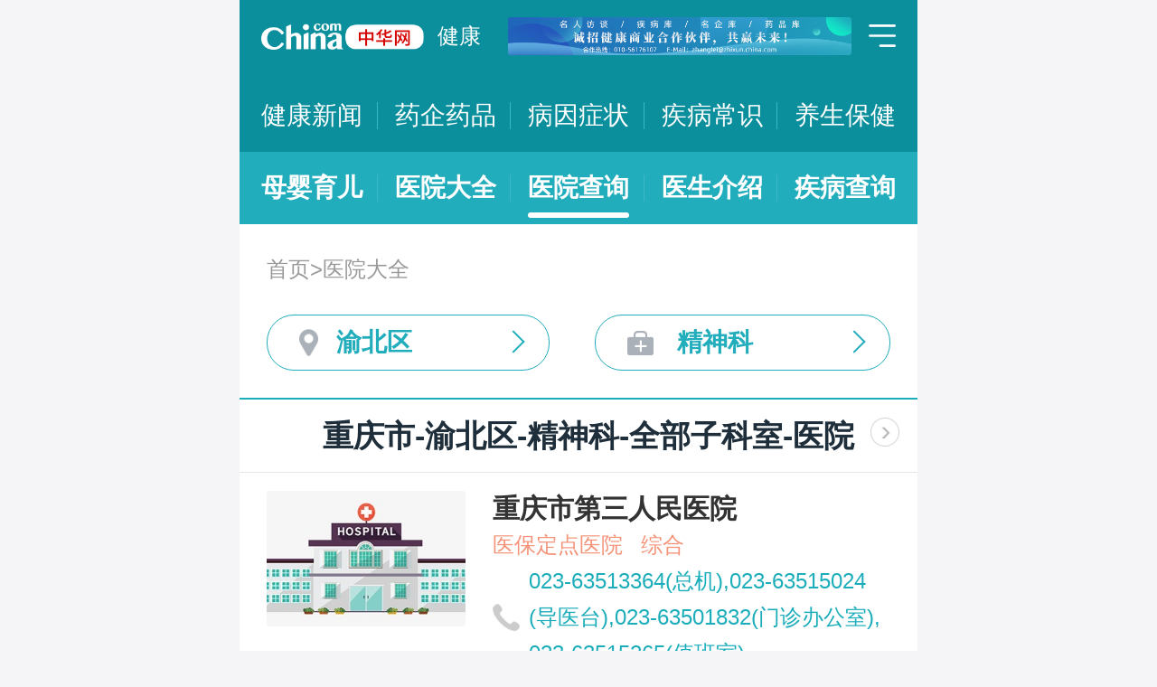

--- FILE ---
content_type: text/html; charset=UTF-8
request_url: https://m.health.china.com/yiyuan/400000_401120_155_3386_0_1.html
body_size: 21914
content:
<!doctype html>
<html>

<head>
    <meta charset="utf-8">
    <meta name="viewport" content="width=device-width,initial-scale=1.0,maximum-scale=1.0,minimum-scale=1.0,user-scalable=no" />
    <title>重庆市治疗全部子科室医院「排名靠前」-重庆市治疗全部子科室医院哪家好-重庆市治疗全部子科室比较好的医院-中华网健康频道</title>
    <meta name="keywords" content="重庆市治疗全部子科室医院, 重庆市治疗全部子科室医院排名, 重庆市治疗全部子科室医院哪家好, 重庆市治疗全部子科室比较好的医院">
    <meta name="description" content="重庆市治疗全部子科室医院排名靠前的医院有哪些？重庆市治疗全部子科室医院哪家好一些？中华网健康频道为广大网民提供专业医院信息，为您提供重庆市治疗全部子科室医院排名、重庆市治疗全部子科室医院哪家好等相关信息，助您快速查询重庆市治疗全部子科室医院电话、科室、口碑、地址、乘车路线等最新信息。">
    <link rel="stylesheet" href="//m.health.china.com/jibing/aresources/css/swiper.min.css" />
    <link rel="stylesheet" href="//m.health.china.com/jibing/aresources/css/style.css" />

    <meta http-equiv="Cache-Control" content="no-siteapp" />
    <meta http-equiv="Cache-Control" content="no-transform" />
    <meta name="applicable-device" content="mobile">
    <link rel="canonical" href="https://health.china.com/yiyuan/400000_401120_155_3386_0_1.html"/>
</head>


<body>
<!-- /static/etc/header.shtml start -->
<header>
    <section class="top-bar clearfix">
        <a href="/" class="logo"></a>
        <span class="header_txt"><a href="/">健康</a></span>
        <div class="banner">
            <!-- /ggw/m/index.html cmsmod:13004156 738*80 start -->

<a href="https://health.china.com/html/xw/13003179/20210413/39472292.html" target="_blank"><img src="https://img0.utuku.imgcdc.com/0x0/health/20210415/38b7220a-c0fa-476e-a568-2495dffa0265.jpg"></a>


<!-- /ggw/m/index.html end -->
        </div>
        <div class="menu"></div>
    </section>
    <nav class="nav">
        <a href="/html/xw/">健康新闻</a>
		<a href="/yaoqi/news/">药企药品</a>
        <a href="/jibing/byzz/">病因症状</a>
        <a href="/html/jb/">疾病常识</a>
        <a href="/html/ys/">养生保健</a>
        
    </nav>
    <nav class="sub-nav">
	<a href="/html/baby/">母婴育儿</a>
        <a href="/hospital/">医院大全</a>
        <a href="/yiyuan/">医院查询</a>
        <a href="/yiyuan/health_doctor_list.html">医生介绍</a>
        <a href="/jibing/">疾病查询</a>
       
    </nav>
</header>
<div class="floating-shade">
    <div class="floating-layer">
        <div class="fl-header">
            <span>快速导航</span><i class="fl-close"></i>
        </div>
        <div class="fl-tm-body">
            <ul class="health-nav-list" id="js-health-nav">
                <li><a href="/">健康首页</a></li>
                <li><a href="/html/xw/">健康新闻</a></li>
                <li><a href="/hyrd/">行业热点</a></li>
                <li><a href="/ylqy/">医疗前沿</a></li>
                <li><a href="/jkgc/">健康观察</a></li>
                <li><a href="/html/jb/">疾病常识</a></li>
                <li><a href="/jkyy/">健康谣言</a></li>
                <li><a href="/tsjk/">图说健康</a></li>
                <li><a href="/html/stmm/">身体密码</a></li>
                <li><a href="/html/ys/">养生保健</a></li>
                <li><a href="/ysyy/">饮食营养</a></li>
                <li><a href="/lxsh/">两性健康</a></li>
                <li><a href="/xljk/">心理健康</a></li>
                <li><a href="/html/baby/">母婴育儿</a></li>
                <li><a href="/spyp/">食品药品</a></li>
                <li><a href="/jcws/">基层卫生</a></li>
                <li><a href="/dfdt/">地方动态</a></li>
                <li><a href="/zyyw/">中医要闻</a></li>
                <li><a href="/yscs/">医史传说</a></li>
                <li><a href="/ldmy/">历代名医</a></li>
                <li><a href="/mryzy/">名人与中医</a></li>
                <li><a href="/yiyuan/health_hospital_list.html">医院查询</a></li>
                <li><a href="/yiyuan/health_doctor_list.html">医生介绍</a></li>
                <li><a href="/tsyl/">特色医疗</a></li>
                <li><a href="/news/">热门资讯</a></li>
            </ul>
        </div>
    </div>
    <div class="floating-bg"></div>
</div>
<!-- /static/etc/header.shtml end -->


<!--<div class="crumbs mt10">-->
<!--    <a href="//m.healht.china.com">首页</a>&gt;<a href="/yiyuan/">医院大全</a>-->
<!--</div>-->
<!--<div class="mt10 group">-->
<!--    <div class="group-row">-->
<!--        <div class="gr-key">按地域：</div>-->
<!--        <div class="gr-value gr-value-6 category" id="pro">-->
<!--            --><!--        </div>-->
<!--        <div class="gr-value-sub gr-value-5 category" id="city">-->
<!--            --><!--        </div>-->
<!--        <div class="group-row-btn">显示全部</div>-->
<!---->
<!--    </div>-->
<!---->
<!--    <div class="group-row">-->
<!--        <div class="gr-key">按科室：</div>-->
<!--        <div class="gr-value gr-value-3 category">-->
<!--            --><!--        </div>-->
<!--        <div class="gr-value-sub gr-value-3 category">-->
<!--            --><!--        </div>-->
<!--        <div class="group-row-btn">显示全部</div>-->
<!--    </div>-->
<!--</div>-->

<section class="wrap">
    <div class="crumbs">
        <a href="//m.healht.china.com">首页</a>&gt;<a href="/yiyuan/">医院大全</a>
    </div>
</section>
<section class="wrap">
    <ul class="h-filter">
        <li class="h-filter-loc">渝北区</li>
        <li class="h-filter-dep">精神科</li>
    </ul>
</section>

<section class="h-filter-layer loc-layer">
    <div class="h-filter-bd">
        <i class="close">关闭</i>
        <div class="tab">
            <ul class="tabnav js-tabnav">
                <li class="current">北京市</li><li >天津市</li><li >河北省</li><li >山西省</li><li >内蒙古</li><li >辽宁省</li><li >吉林省</li><li >黑龙江省</li><li >上海市</li><li >江苏省</li><li >浙江省</li><li >安徽省</li><li >福建省</li><li >江西省</li><li >山东省</li><li >河南省</li><li >湖北省</li><li >湖南省</li><li >广东省</li><li >广西</li><li >海南省</li><li >重庆市</li><li >四川省</li><li >贵州省</li><li >云南省</li><li >西藏</li><li >陕西省</li><li >甘肃省</li><li >青海省</li><li >宁夏</li><li >新疆</li>            </ul>
            <div class="tabcontent"><div class="item"><a href="https://m.health.china.com/yiyuan/110000_0_155_3386_0_1.html">不限</a><a href="https://m.health.china.com/yiyuan/110000_110101_155_3386_0_1.html">东城区</a><a href="https://m.health.china.com/yiyuan/110000_110102_155_3386_0_1.html">西城区</a><a href="https://m.health.china.com/yiyuan/110000_110105_155_3386_0_1.html">朝阳区</a><a href="https://m.health.china.com/yiyuan/110000_110106_155_3386_0_1.html">丰台区</a><a href="https://m.health.china.com/yiyuan/110000_110107_155_3386_0_1.html">石景山区</a><a href="https://m.health.china.com/yiyuan/110000_110108_155_3386_0_1.html">海淀区</a><a href="https://m.health.china.com/yiyuan/110000_110109_155_3386_0_1.html">门头沟区</a><a href="https://m.health.china.com/yiyuan/110000_110111_155_3386_0_1.html">房山区</a><a href="https://m.health.china.com/yiyuan/110000_110112_155_3386_0_1.html">通州区</a><a href="https://m.health.china.com/yiyuan/110000_110113_155_3386_0_1.html">顺义区</a><a href="https://m.health.china.com/yiyuan/110000_110114_155_3386_0_1.html">昌平区</a><a href="https://m.health.china.com/yiyuan/110000_110115_155_3386_0_1.html">大兴区</a><a href="https://m.health.china.com/yiyuan/110000_110116_155_3386_0_1.html">怀柔区</a><a href="https://m.health.china.com/yiyuan/110000_110117_155_3386_0_1.html">平谷区</a><a href="https://m.health.china.com/yiyuan/110000_110228_155_3386_0_1.html">密云县</a><a href="https://m.health.china.com/yiyuan/110000_110229_155_3386_0_1.html">延庆县</a></div><div class="item"><a href="https://m.health.china.com/yiyuan/120000_0_155_3386_0_1.html">不限</a><a href="https://m.health.china.com/yiyuan/120000_120101_155_3386_0_1.html">和平区</a><a href="https://m.health.china.com/yiyuan/120000_120102_155_3386_0_1.html">河东区</a><a href="https://m.health.china.com/yiyuan/120000_120103_155_3386_0_1.html">河西区</a><a href="https://m.health.china.com/yiyuan/120000_120104_155_3386_0_1.html">南开区</a><a href="https://m.health.china.com/yiyuan/120000_120105_155_3386_0_1.html">河北区</a><a href="https://m.health.china.com/yiyuan/120000_120106_155_3386_0_1.html">红桥区</a><a href="https://m.health.china.com/yiyuan/120000_120110_155_3386_0_1.html">东丽区</a><a href="https://m.health.china.com/yiyuan/120000_120111_155_3386_0_1.html">西青区</a><a href="https://m.health.china.com/yiyuan/120000_120112_155_3386_0_1.html">津南区</a><a href="https://m.health.china.com/yiyuan/120000_120113_155_3386_0_1.html">北辰区</a><a href="https://m.health.china.com/yiyuan/120000_120114_155_3386_0_1.html">武清区</a><a href="https://m.health.china.com/yiyuan/120000_120115_155_3386_0_1.html">宝坻区</a><a href="https://m.health.china.com/yiyuan/120000_120116_155_3386_0_1.html">滨海新区</a><a href="https://m.health.china.com/yiyuan/120000_120117_155_3386_0_1.html">宁河区</a><a href="https://m.health.china.com/yiyuan/120000_120118_155_3386_0_1.html">静海区</a><a href="https://m.health.china.com/yiyuan/120000_120225_155_3386_0_1.html">蓟县</a></div><div class="item"><a href="https://m.health.china.com/yiyuan/130000_0_155_3386_0_1.html">不限</a><a href="https://m.health.china.com/yiyuan/130000_130100_155_3386_0_1.html">石家庄市</a><a href="https://m.health.china.com/yiyuan/130000_130200_155_3386_0_1.html">唐山市</a><a href="https://m.health.china.com/yiyuan/130000_130300_155_3386_0_1.html">秦皇岛市</a><a href="https://m.health.china.com/yiyuan/130000_130400_155_3386_0_1.html">邯郸市</a><a href="https://m.health.china.com/yiyuan/130000_130500_155_3386_0_1.html">邢台市</a><a href="https://m.health.china.com/yiyuan/130000_130600_155_3386_0_1.html">保定市</a><a href="https://m.health.china.com/yiyuan/130000_130700_155_3386_0_1.html">张家口市</a><a href="https://m.health.china.com/yiyuan/130000_130800_155_3386_0_1.html">承德市</a><a href="https://m.health.china.com/yiyuan/130000_130900_155_3386_0_1.html">沧州市</a><a href="https://m.health.china.com/yiyuan/130000_131000_155_3386_0_1.html">廊坊市</a><a href="https://m.health.china.com/yiyuan/130000_131100_155_3386_0_1.html">衡水市</a><a href="https://m.health.china.com/yiyuan/130000_139000_155_3386_0_1.html">省直辖县级行政区划</a></div><div class="item"><a href="https://m.health.china.com/yiyuan/140000_0_155_3386_0_1.html">不限</a><a href="https://m.health.china.com/yiyuan/140000_140100_155_3386_0_1.html">太原市</a><a href="https://m.health.china.com/yiyuan/140000_140200_155_3386_0_1.html">大同市</a><a href="https://m.health.china.com/yiyuan/140000_140300_155_3386_0_1.html">阳泉市</a><a href="https://m.health.china.com/yiyuan/140000_140400_155_3386_0_1.html">长治市</a><a href="https://m.health.china.com/yiyuan/140000_140500_155_3386_0_1.html">晋城市</a><a href="https://m.health.china.com/yiyuan/140000_140600_155_3386_0_1.html">朔州市</a><a href="https://m.health.china.com/yiyuan/140000_140700_155_3386_0_1.html">晋中市</a><a href="https://m.health.china.com/yiyuan/140000_140800_155_3386_0_1.html">运城市</a><a href="https://m.health.china.com/yiyuan/140000_140900_155_3386_0_1.html">忻州市</a><a href="https://m.health.china.com/yiyuan/140000_141000_155_3386_0_1.html">临汾市</a><a href="https://m.health.china.com/yiyuan/140000_141100_155_3386_0_1.html">吕梁市</a></div><div class="item"><a href="https://m.health.china.com/yiyuan/150000_0_155_3386_0_1.html">不限</a><a href="https://m.health.china.com/yiyuan/150000_150100_155_3386_0_1.html">呼和浩特市</a><a href="https://m.health.china.com/yiyuan/150000_150200_155_3386_0_1.html">包头市</a><a href="https://m.health.china.com/yiyuan/150000_150300_155_3386_0_1.html">乌海市</a><a href="https://m.health.china.com/yiyuan/150000_150400_155_3386_0_1.html">赤峰市</a><a href="https://m.health.china.com/yiyuan/150000_150500_155_3386_0_1.html">通辽市</a><a href="https://m.health.china.com/yiyuan/150000_150600_155_3386_0_1.html">鄂尔多斯市</a><a href="https://m.health.china.com/yiyuan/150000_150700_155_3386_0_1.html">呼伦贝尔市</a><a href="https://m.health.china.com/yiyuan/150000_150800_155_3386_0_1.html">巴彦淖尔市</a><a href="https://m.health.china.com/yiyuan/150000_150900_155_3386_0_1.html">乌兰察布市</a><a href="https://m.health.china.com/yiyuan/150000_152200_155_3386_0_1.html">兴安盟</a><a href="https://m.health.china.com/yiyuan/150000_152500_155_3386_0_1.html">锡林郭勒盟</a><a href="https://m.health.china.com/yiyuan/150000_152900_155_3386_0_1.html">阿拉善盟</a></div><div class="item"><a href="https://m.health.china.com/yiyuan/210000_0_155_3386_0_1.html">不限</a><a href="https://m.health.china.com/yiyuan/210000_210100_155_3386_0_1.html">沈阳市</a><a href="https://m.health.china.com/yiyuan/210000_210200_155_3386_0_1.html">大连市</a><a href="https://m.health.china.com/yiyuan/210000_210300_155_3386_0_1.html">鞍山市</a><a href="https://m.health.china.com/yiyuan/210000_210400_155_3386_0_1.html">抚顺市</a><a href="https://m.health.china.com/yiyuan/210000_210500_155_3386_0_1.html">本溪市</a><a href="https://m.health.china.com/yiyuan/210000_210600_155_3386_0_1.html">丹东市</a><a href="https://m.health.china.com/yiyuan/210000_210700_155_3386_0_1.html">锦州市</a><a href="https://m.health.china.com/yiyuan/210000_210800_155_3386_0_1.html">营口市</a><a href="https://m.health.china.com/yiyuan/210000_210900_155_3386_0_1.html">阜新市</a><a href="https://m.health.china.com/yiyuan/210000_211000_155_3386_0_1.html">辽阳市</a><a href="https://m.health.china.com/yiyuan/210000_211100_155_3386_0_1.html">盘锦市</a><a href="https://m.health.china.com/yiyuan/210000_211200_155_3386_0_1.html">铁岭市</a><a href="https://m.health.china.com/yiyuan/210000_211300_155_3386_0_1.html">朝阳市</a><a href="https://m.health.china.com/yiyuan/210000_211400_155_3386_0_1.html">葫芦岛市</a></div><div class="item"><a href="https://m.health.china.com/yiyuan/220000_0_155_3386_0_1.html">不限</a><a href="https://m.health.china.com/yiyuan/220000_220100_155_3386_0_1.html">长春市</a><a href="https://m.health.china.com/yiyuan/220000_220200_155_3386_0_1.html">吉林市</a><a href="https://m.health.china.com/yiyuan/220000_220300_155_3386_0_1.html">四平市</a><a href="https://m.health.china.com/yiyuan/220000_220400_155_3386_0_1.html">辽源市</a><a href="https://m.health.china.com/yiyuan/220000_220500_155_3386_0_1.html">通化市</a><a href="https://m.health.china.com/yiyuan/220000_220600_155_3386_0_1.html">白山市</a><a href="https://m.health.china.com/yiyuan/220000_220700_155_3386_0_1.html">松原市</a><a href="https://m.health.china.com/yiyuan/220000_220800_155_3386_0_1.html">白城市</a><a href="https://m.health.china.com/yiyuan/220000_222400_155_3386_0_1.html">延边朝鲜族自治州</a></div><div class="item"><a href="https://m.health.china.com/yiyuan/230000_0_155_3386_0_1.html">不限</a><a href="https://m.health.china.com/yiyuan/230000_230100_155_3386_0_1.html">哈尔滨市</a><a href="https://m.health.china.com/yiyuan/230000_230200_155_3386_0_1.html">齐齐哈尔市</a><a href="https://m.health.china.com/yiyuan/230000_230300_155_3386_0_1.html">鸡西市</a><a href="https://m.health.china.com/yiyuan/230000_230400_155_3386_0_1.html">鹤岗市</a><a href="https://m.health.china.com/yiyuan/230000_230500_155_3386_0_1.html">双鸭山市</a><a href="https://m.health.china.com/yiyuan/230000_230600_155_3386_0_1.html">大庆市</a><a href="https://m.health.china.com/yiyuan/230000_230700_155_3386_0_1.html">伊春市</a><a href="https://m.health.china.com/yiyuan/230000_230800_155_3386_0_1.html">佳木斯市</a><a href="https://m.health.china.com/yiyuan/230000_230900_155_3386_0_1.html">七台河市</a><a href="https://m.health.china.com/yiyuan/230000_231000_155_3386_0_1.html">牡丹江市</a><a href="https://m.health.china.com/yiyuan/230000_231100_155_3386_0_1.html">黑河市</a><a href="https://m.health.china.com/yiyuan/230000_231200_155_3386_0_1.html">绥化市</a><a href="https://m.health.china.com/yiyuan/230000_232700_155_3386_0_1.html">大兴安岭地区</a></div><div class="item"><a href="https://m.health.china.com/yiyuan/200000_0_155_3386_0_1.html">不限</a><a href="https://m.health.china.com/yiyuan/200000_200003_155_3386_0_1.html">黄浦区</a><a href="https://m.health.china.com/yiyuan/200000_200030_155_3386_0_1.html">徐汇区</a><a href="https://m.health.china.com/yiyuan/200000_200050_155_3386_0_1.html">长宁区</a><a href="https://m.health.china.com/yiyuan/200000_200040_155_3386_0_1.html">静安区</a><a href="https://m.health.china.com/yiyuan/200000_200333_155_3386_0_1.html">普陀区</a><a href="https://m.health.china.com/yiyuan/200000_200070_155_3386_0_1.html">闸北区</a><a href="https://m.health.china.com/yiyuan/200000_200080_155_3386_0_1.html">虹口区</a><a href="https://m.health.china.com/yiyuan/200000_200090_155_3386_0_1.html">杨浦区</a><a href="https://m.health.china.com/yiyuan/200000_201100_155_3386_0_1.html">闵行区</a><a href="https://m.health.china.com/yiyuan/200000_201900_155_3386_0_1.html">宝山区</a><a href="https://m.health.china.com/yiyuan/200000_201800_155_3386_0_1.html">嘉定区</a><a href="https://m.health.china.com/yiyuan/200000_201200_155_3386_0_1.html">浦东新区</a><a href="https://m.health.china.com/yiyuan/200000_200540_155_3386_0_1.html">金山区</a><a href="https://m.health.china.com/yiyuan/200000_201600_155_3386_0_1.html">松江区</a><a href="https://m.health.china.com/yiyuan/200000_201700_155_3386_0_1.html">青浦区</a><a href="https://m.health.china.com/yiyuan/200000_201400_155_3386_0_1.html">奉贤区</a><a href="https://m.health.china.com/yiyuan/200000_202150_155_3386_0_1.html">崇明县</a></div><div class="item"><a href="https://m.health.china.com/yiyuan/320000_0_155_3386_0_1.html">不限</a><a href="https://m.health.china.com/yiyuan/320000_320100_155_3386_0_1.html">南京市</a><a href="https://m.health.china.com/yiyuan/320000_320200_155_3386_0_1.html">无锡市</a><a href="https://m.health.china.com/yiyuan/320000_320300_155_3386_0_1.html">徐州市</a><a href="https://m.health.china.com/yiyuan/320000_320400_155_3386_0_1.html">常州市</a><a href="https://m.health.china.com/yiyuan/320000_320500_155_3386_0_1.html">苏州市</a><a href="https://m.health.china.com/yiyuan/320000_320600_155_3386_0_1.html">南通市</a><a href="https://m.health.china.com/yiyuan/320000_320700_155_3386_0_1.html">连云港市</a><a href="https://m.health.china.com/yiyuan/320000_320800_155_3386_0_1.html">淮安市</a><a href="https://m.health.china.com/yiyuan/320000_320900_155_3386_0_1.html">盐城市</a><a href="https://m.health.china.com/yiyuan/320000_321000_155_3386_0_1.html">扬州市</a><a href="https://m.health.china.com/yiyuan/320000_321100_155_3386_0_1.html">镇江市</a><a href="https://m.health.china.com/yiyuan/320000_321200_155_3386_0_1.html">泰州市</a><a href="https://m.health.china.com/yiyuan/320000_321300_155_3386_0_1.html">宿迁市</a></div><div class="item"><a href="https://m.health.china.com/yiyuan/330000_0_155_3386_0_1.html">不限</a><a href="https://m.health.china.com/yiyuan/330000_330100_155_3386_0_1.html">杭州市</a><a href="https://m.health.china.com/yiyuan/330000_330200_155_3386_0_1.html">宁波市</a><a href="https://m.health.china.com/yiyuan/330000_330300_155_3386_0_1.html">温州市</a><a href="https://m.health.china.com/yiyuan/330000_330400_155_3386_0_1.html">嘉兴市</a><a href="https://m.health.china.com/yiyuan/330000_330500_155_3386_0_1.html">湖州市</a><a href="https://m.health.china.com/yiyuan/330000_330600_155_3386_0_1.html">绍兴市</a><a href="https://m.health.china.com/yiyuan/330000_330700_155_3386_0_1.html">金华市</a><a href="https://m.health.china.com/yiyuan/330000_330800_155_3386_0_1.html">衢州市</a><a href="https://m.health.china.com/yiyuan/330000_330900_155_3386_0_1.html">舟山市</a><a href="https://m.health.china.com/yiyuan/330000_331000_155_3386_0_1.html">台州市</a><a href="https://m.health.china.com/yiyuan/330000_331100_155_3386_0_1.html">丽水市</a></div><div class="item"><a href="https://m.health.china.com/yiyuan/340000_0_155_3386_0_1.html">不限</a><a href="https://m.health.china.com/yiyuan/340000_340100_155_3386_0_1.html">合肥市</a><a href="https://m.health.china.com/yiyuan/340000_340200_155_3386_0_1.html">芜湖市</a><a href="https://m.health.china.com/yiyuan/340000_340300_155_3386_0_1.html">蚌埠市</a><a href="https://m.health.china.com/yiyuan/340000_340400_155_3386_0_1.html">淮南市</a><a href="https://m.health.china.com/yiyuan/340000_340500_155_3386_0_1.html">马鞍山市</a><a href="https://m.health.china.com/yiyuan/340000_340600_155_3386_0_1.html">淮北市</a><a href="https://m.health.china.com/yiyuan/340000_340700_155_3386_0_1.html">铜陵市</a><a href="https://m.health.china.com/yiyuan/340000_340800_155_3386_0_1.html">安庆市</a><a href="https://m.health.china.com/yiyuan/340000_341000_155_3386_0_1.html">黄山市</a><a href="https://m.health.china.com/yiyuan/340000_341100_155_3386_0_1.html">滁州市</a><a href="https://m.health.china.com/yiyuan/340000_341200_155_3386_0_1.html">阜阳市</a><a href="https://m.health.china.com/yiyuan/340000_341300_155_3386_0_1.html">宿州市</a><a href="https://m.health.china.com/yiyuan/340000_341500_155_3386_0_1.html">六安市</a><a href="https://m.health.china.com/yiyuan/340000_341600_155_3386_0_1.html">亳州市</a><a href="https://m.health.china.com/yiyuan/340000_341700_155_3386_0_1.html">池州市</a><a href="https://m.health.china.com/yiyuan/340000_341800_155_3386_0_1.html">宣城市</a></div><div class="item"><a href="https://m.health.china.com/yiyuan/350000_0_155_3386_0_1.html">不限</a><a href="https://m.health.china.com/yiyuan/350000_350100_155_3386_0_1.html">福州市</a><a href="https://m.health.china.com/yiyuan/350000_350200_155_3386_0_1.html">厦门市</a><a href="https://m.health.china.com/yiyuan/350000_350300_155_3386_0_1.html">莆田市</a><a href="https://m.health.china.com/yiyuan/350000_350400_155_3386_0_1.html">三明市</a><a href="https://m.health.china.com/yiyuan/350000_350500_155_3386_0_1.html">泉州市</a><a href="https://m.health.china.com/yiyuan/350000_350600_155_3386_0_1.html">漳州市</a><a href="https://m.health.china.com/yiyuan/350000_350700_155_3386_0_1.html">南平市</a><a href="https://m.health.china.com/yiyuan/350000_350800_155_3386_0_1.html">龙岩市</a><a href="https://m.health.china.com/yiyuan/350000_350900_155_3386_0_1.html">宁德市</a></div><div class="item"><a href="https://m.health.china.com/yiyuan/360000_0_155_3386_0_1.html">不限</a><a href="https://m.health.china.com/yiyuan/360000_360100_155_3386_0_1.html">南昌市</a><a href="https://m.health.china.com/yiyuan/360000_360200_155_3386_0_1.html">景德镇市</a><a href="https://m.health.china.com/yiyuan/360000_360300_155_3386_0_1.html">萍乡市</a><a href="https://m.health.china.com/yiyuan/360000_360400_155_3386_0_1.html">九江市</a><a href="https://m.health.china.com/yiyuan/360000_360500_155_3386_0_1.html">新余市</a><a href="https://m.health.china.com/yiyuan/360000_360600_155_3386_0_1.html">鹰潭市</a><a href="https://m.health.china.com/yiyuan/360000_360700_155_3386_0_1.html">赣州市</a><a href="https://m.health.china.com/yiyuan/360000_360800_155_3386_0_1.html">吉安市</a><a href="https://m.health.china.com/yiyuan/360000_360900_155_3386_0_1.html">宜春市</a><a href="https://m.health.china.com/yiyuan/360000_361000_155_3386_0_1.html">抚州市</a><a href="https://m.health.china.com/yiyuan/360000_361100_155_3386_0_1.html">上饶市</a></div><div class="item"><a href="https://m.health.china.com/yiyuan/370000_0_155_3386_0_1.html">不限</a><a href="https://m.health.china.com/yiyuan/370000_370100_155_3386_0_1.html">济南市</a><a href="https://m.health.china.com/yiyuan/370000_370200_155_3386_0_1.html">青岛市</a><a href="https://m.health.china.com/yiyuan/370000_370300_155_3386_0_1.html">淄博市</a><a href="https://m.health.china.com/yiyuan/370000_370400_155_3386_0_1.html">枣庄市</a><a href="https://m.health.china.com/yiyuan/370000_370500_155_3386_0_1.html">东营市</a><a href="https://m.health.china.com/yiyuan/370000_370600_155_3386_0_1.html">烟台市</a><a href="https://m.health.china.com/yiyuan/370000_370700_155_3386_0_1.html">潍坊市</a><a href="https://m.health.china.com/yiyuan/370000_370800_155_3386_0_1.html">济宁市</a><a href="https://m.health.china.com/yiyuan/370000_370900_155_3386_0_1.html">泰安市</a><a href="https://m.health.china.com/yiyuan/370000_371000_155_3386_0_1.html">威海市</a><a href="https://m.health.china.com/yiyuan/370000_371100_155_3386_0_1.html">日照市</a><a href="https://m.health.china.com/yiyuan/370000_371200_155_3386_0_1.html">莱芜市</a><a href="https://m.health.china.com/yiyuan/370000_371300_155_3386_0_1.html">临沂市</a><a href="https://m.health.china.com/yiyuan/370000_371400_155_3386_0_1.html">德州市</a><a href="https://m.health.china.com/yiyuan/370000_371500_155_3386_0_1.html">聊城市</a><a href="https://m.health.china.com/yiyuan/370000_371600_155_3386_0_1.html">滨州市</a><a href="https://m.health.china.com/yiyuan/370000_371700_155_3386_0_1.html">菏泽市</a></div><div class="item"><a href="https://m.health.china.com/yiyuan/410000_0_155_3386_0_1.html">不限</a><a href="https://m.health.china.com/yiyuan/410000_410100_155_3386_0_1.html">郑州市</a><a href="https://m.health.china.com/yiyuan/410000_410200_155_3386_0_1.html">开封市</a><a href="https://m.health.china.com/yiyuan/410000_410300_155_3386_0_1.html">洛阳市</a><a href="https://m.health.china.com/yiyuan/410000_410400_155_3386_0_1.html">平顶山市</a><a href="https://m.health.china.com/yiyuan/410000_410500_155_3386_0_1.html">安阳市</a><a href="https://m.health.china.com/yiyuan/410000_410600_155_3386_0_1.html">鹤壁市</a><a href="https://m.health.china.com/yiyuan/410000_410700_155_3386_0_1.html">新乡市</a><a href="https://m.health.china.com/yiyuan/410000_410800_155_3386_0_1.html">焦作市</a><a href="https://m.health.china.com/yiyuan/410000_410900_155_3386_0_1.html">濮阳市</a><a href="https://m.health.china.com/yiyuan/410000_411000_155_3386_0_1.html">许昌市</a><a href="https://m.health.china.com/yiyuan/410000_411100_155_3386_0_1.html">漯河市</a><a href="https://m.health.china.com/yiyuan/410000_411200_155_3386_0_1.html">三门峡市</a><a href="https://m.health.china.com/yiyuan/410000_411300_155_3386_0_1.html">南阳市</a><a href="https://m.health.china.com/yiyuan/410000_411400_155_3386_0_1.html">商丘市</a><a href="https://m.health.china.com/yiyuan/410000_411500_155_3386_0_1.html">信阳市</a><a href="https://m.health.china.com/yiyuan/410000_411600_155_3386_0_1.html">周口市</a><a href="https://m.health.china.com/yiyuan/410000_411700_155_3386_0_1.html">驻马店市</a><a href="https://m.health.china.com/yiyuan/410000_419000_155_3386_0_1.html">省直辖县级行政区划</a></div><div class="item"><a href="https://m.health.china.com/yiyuan/420000_0_155_3386_0_1.html">不限</a><a href="https://m.health.china.com/yiyuan/420000_420100_155_3386_0_1.html">武汉市</a><a href="https://m.health.china.com/yiyuan/420000_420200_155_3386_0_1.html">黄石市</a><a href="https://m.health.china.com/yiyuan/420000_420300_155_3386_0_1.html">十堰市</a><a href="https://m.health.china.com/yiyuan/420000_420500_155_3386_0_1.html">宜昌市</a><a href="https://m.health.china.com/yiyuan/420000_420600_155_3386_0_1.html">襄阳市</a><a href="https://m.health.china.com/yiyuan/420000_420700_155_3386_0_1.html">鄂州市</a><a href="https://m.health.china.com/yiyuan/420000_420800_155_3386_0_1.html">荆门市</a><a href="https://m.health.china.com/yiyuan/420000_420900_155_3386_0_1.html">孝感市</a><a href="https://m.health.china.com/yiyuan/420000_421000_155_3386_0_1.html">荆州市</a><a href="https://m.health.china.com/yiyuan/420000_421100_155_3386_0_1.html">黄冈市</a><a href="https://m.health.china.com/yiyuan/420000_421200_155_3386_0_1.html">咸宁市</a><a href="https://m.health.china.com/yiyuan/420000_421300_155_3386_0_1.html">随州市</a><a href="https://m.health.china.com/yiyuan/420000_422800_155_3386_0_1.html">恩施土家族苗族自治州</a><a href="https://m.health.china.com/yiyuan/420000_429000_155_3386_0_1.html">省直辖县级行政区划</a></div><div class="item"><a href="https://m.health.china.com/yiyuan/430000_0_155_3386_0_1.html">不限</a><a href="https://m.health.china.com/yiyuan/430000_430100_155_3386_0_1.html">长沙市</a><a href="https://m.health.china.com/yiyuan/430000_430200_155_3386_0_1.html">株洲市</a><a href="https://m.health.china.com/yiyuan/430000_430300_155_3386_0_1.html">湘潭市</a><a href="https://m.health.china.com/yiyuan/430000_430400_155_3386_0_1.html">衡阳市</a><a href="https://m.health.china.com/yiyuan/430000_430500_155_3386_0_1.html">邵阳市</a><a href="https://m.health.china.com/yiyuan/430000_430600_155_3386_0_1.html">岳阳市</a><a href="https://m.health.china.com/yiyuan/430000_430700_155_3386_0_1.html">常德市</a><a href="https://m.health.china.com/yiyuan/430000_430800_155_3386_0_1.html">张家界市</a><a href="https://m.health.china.com/yiyuan/430000_430900_155_3386_0_1.html">益阳市</a><a href="https://m.health.china.com/yiyuan/430000_431000_155_3386_0_1.html">郴州市</a><a href="https://m.health.china.com/yiyuan/430000_431100_155_3386_0_1.html">永州市</a><a href="https://m.health.china.com/yiyuan/430000_431200_155_3386_0_1.html">怀化市</a><a href="https://m.health.china.com/yiyuan/430000_431300_155_3386_0_1.html">娄底市</a><a href="https://m.health.china.com/yiyuan/430000_433100_155_3386_0_1.html">湘西土家族苗族自治州</a></div><div class="item"><a href="https://m.health.china.com/yiyuan/440000_0_155_3386_0_1.html">不限</a><a href="https://m.health.china.com/yiyuan/440000_440100_155_3386_0_1.html">广州市</a><a href="https://m.health.china.com/yiyuan/440000_440200_155_3386_0_1.html">韶关市</a><a href="https://m.health.china.com/yiyuan/440000_440300_155_3386_0_1.html">深圳市</a><a href="https://m.health.china.com/yiyuan/440000_440400_155_3386_0_1.html">珠海市</a><a href="https://m.health.china.com/yiyuan/440000_440500_155_3386_0_1.html">汕头市</a><a href="https://m.health.china.com/yiyuan/440000_440600_155_3386_0_1.html">佛山市</a><a href="https://m.health.china.com/yiyuan/440000_440700_155_3386_0_1.html">江门市</a><a href="https://m.health.china.com/yiyuan/440000_440800_155_3386_0_1.html">湛江市</a><a href="https://m.health.china.com/yiyuan/440000_440900_155_3386_0_1.html">茂名市</a><a href="https://m.health.china.com/yiyuan/440000_441200_155_3386_0_1.html">肇庆市</a><a href="https://m.health.china.com/yiyuan/440000_441300_155_3386_0_1.html">惠州市</a><a href="https://m.health.china.com/yiyuan/440000_441400_155_3386_0_1.html">梅州市</a><a href="https://m.health.china.com/yiyuan/440000_441500_155_3386_0_1.html">汕尾市</a><a href="https://m.health.china.com/yiyuan/440000_441600_155_3386_0_1.html">河源市</a><a href="https://m.health.china.com/yiyuan/440000_441700_155_3386_0_1.html">阳江市</a><a href="https://m.health.china.com/yiyuan/440000_441800_155_3386_0_1.html">清远市</a><a href="https://m.health.china.com/yiyuan/440000_445100_155_3386_0_1.html">潮州市</a><a href="https://m.health.china.com/yiyuan/440000_445200_155_3386_0_1.html">揭阳市</a><a href="https://m.health.china.com/yiyuan/440000_445300_155_3386_0_1.html">云浮市</a><a href="https://m.health.china.com/yiyuan/440000_441900_155_3386_0_1.html">东莞市</a><a href="https://m.health.china.com/yiyuan/440000_442000_155_3386_0_1.html">中山市</a></div><div class="item"><a href="https://m.health.china.com/yiyuan/450000_0_155_3386_0_1.html">不限</a><a href="https://m.health.china.com/yiyuan/450000_450100_155_3386_0_1.html">南宁市</a><a href="https://m.health.china.com/yiyuan/450000_450200_155_3386_0_1.html">柳州市</a><a href="https://m.health.china.com/yiyuan/450000_450300_155_3386_0_1.html">桂林市</a><a href="https://m.health.china.com/yiyuan/450000_450400_155_3386_0_1.html">梧州市</a><a href="https://m.health.china.com/yiyuan/450000_450500_155_3386_0_1.html">北海市</a><a href="https://m.health.china.com/yiyuan/450000_450600_155_3386_0_1.html">防城港市</a><a href="https://m.health.china.com/yiyuan/450000_450700_155_3386_0_1.html">钦州市</a><a href="https://m.health.china.com/yiyuan/450000_450800_155_3386_0_1.html">贵港市</a><a href="https://m.health.china.com/yiyuan/450000_450900_155_3386_0_1.html">玉林市</a><a href="https://m.health.china.com/yiyuan/450000_451000_155_3386_0_1.html">百色市</a><a href="https://m.health.china.com/yiyuan/450000_451100_155_3386_0_1.html">贺州市</a><a href="https://m.health.china.com/yiyuan/450000_451200_155_3386_0_1.html">河池市</a><a href="https://m.health.china.com/yiyuan/450000_451300_155_3386_0_1.html">来宾市</a><a href="https://m.health.china.com/yiyuan/450000_451400_155_3386_0_1.html">崇左市</a></div><div class="item"><a href="https://m.health.china.com/yiyuan/460000_0_155_3386_0_1.html">不限</a><a href="https://m.health.china.com/yiyuan/460000_460100_155_3386_0_1.html">海口市</a><a href="https://m.health.china.com/yiyuan/460000_460200_155_3386_0_1.html">三亚市</a><a href="https://m.health.china.com/yiyuan/460000_460300_155_3386_0_1.html">三沙市</a><a href="https://m.health.china.com/yiyuan/460000_469000_155_3386_0_1.html">省直辖县级行政区划</a></div><div class="item"><a href="https://m.health.china.com/yiyuan/400000_0_155_3386_0_1.html">不限</a><a href="https://m.health.china.com/yiyuan/400000_404000_155_3386_0_1.html">万州区</a><a href="https://m.health.china.com/yiyuan/400000_408000_155_3386_0_1.html">涪陵区</a><a href="https://m.health.china.com/yiyuan/400000_400010_155_3386_0_1.html">渝中区</a><a href="https://m.health.china.com/yiyuan/400000_400080_155_3386_0_1.html">大渡口区</a><a href="https://m.health.china.com/yiyuan/400000_400020_155_3386_0_1.html">江北区</a><a href="https://m.health.china.com/yiyuan/400000_400030_155_3386_0_1.html">沙坪坝区</a><a href="https://m.health.china.com/yiyuan/400000_400050_155_3386_0_1.html">九龙坡区</a><a href="https://m.health.china.com/yiyuan/400000_400064_155_3386_0_1.html">南岸区</a><a href="https://m.health.china.com/yiyuan/400000_400700_155_3386_0_1.html">北碚区</a><a href="https://m.health.china.com/yiyuan/400000_400800_155_3386_0_1.html">綦江区</a><a href="https://m.health.china.com/yiyuan/400000_400900_155_3386_0_1.html">大足区</a><a href="https://m.health.china.com/yiyuan/400000_401120_155_3386_0_1.html">渝北区</a><a href="https://m.health.china.com/yiyuan/400000_401320_155_3386_0_1.html">巴南区</a><a href="https://m.health.china.com/yiyuan/400000_409700_155_3386_0_1.html">黔江区</a><a href="https://m.health.china.com/yiyuan/400000_401220_155_3386_0_1.html">长寿区</a><a href="https://m.health.china.com/yiyuan/400000_402260_155_3386_0_1.html">江津区</a><a href="https://m.health.china.com/yiyuan/400000_401520_155_3386_0_1.html">合川区</a><a href="https://m.health.china.com/yiyuan/400000_402160_155_3386_0_1.html">永川区</a><a href="https://m.health.china.com/yiyuan/400000_408400_155_3386_0_1.html">南川区</a><a href="https://m.health.china.com/yiyuan/400000_402760_155_3386_0_1.html">璧山区</a><a href="https://m.health.china.com/yiyuan/400000_402560_155_3386_0_1.html">铜梁区</a><a href="https://m.health.china.com/yiyuan/400000_402660_155_3386_0_1.html">潼南区</a><a href="https://m.health.china.com/yiyuan/400000_402460_155_3386_0_1.html">荣昌区</a><a href="https://m.health.china.com/yiyuan/400000_405200_155_3386_0_1.html">梁平县</a><a href="https://m.health.china.com/yiyuan/400000_405900_155_3386_0_1.html">城口县</a><a href="https://m.health.china.com/yiyuan/400000_408200_155_3386_0_1.html">丰都县</a><a href="https://m.health.china.com/yiyuan/400000_408300_155_3386_0_1.html">垫江县</a><a href="https://m.health.china.com/yiyuan/400000_408500_155_3386_0_1.html">武隆县</a><a href="https://m.health.china.com/yiyuan/400000_404300_155_3386_0_1.html">忠县</a><a href="https://m.health.china.com/yiyuan/400000_404500_155_3386_0_1.html">云阳县</a><a href="https://m.health.china.com/yiyuan/400000_404600_155_3386_0_1.html">奉节县</a><a href="https://m.health.china.com/yiyuan/400000_404700_155_3386_0_1.html">巫山县</a><a href="https://m.health.china.com/yiyuan/400000_405800_155_3386_0_1.html">巫溪县</a><a href="https://m.health.china.com/yiyuan/400000_409100_155_3386_0_1.html">石柱土家族自治县</a><a href="https://m.health.china.com/yiyuan/400000_409900_155_3386_0_1.html">秀山土家族苗族自治县</a><a href="https://m.health.china.com/yiyuan/400000_409800_155_3386_0_1.html">酉阳土家族苗族自治县</a><a href="https://m.health.china.com/yiyuan/400000_409600_155_3386_0_1.html">彭水苗族土家族自治县</a></div><div class="item"><a href="https://m.health.china.com/yiyuan/510000_0_155_3386_0_1.html">不限</a><a href="https://m.health.china.com/yiyuan/510000_510100_155_3386_0_1.html">成都市</a><a href="https://m.health.china.com/yiyuan/510000_510300_155_3386_0_1.html">自贡市</a><a href="https://m.health.china.com/yiyuan/510000_510400_155_3386_0_1.html">攀枝花市</a><a href="https://m.health.china.com/yiyuan/510000_510500_155_3386_0_1.html">泸州市</a><a href="https://m.health.china.com/yiyuan/510000_510600_155_3386_0_1.html">德阳市</a><a href="https://m.health.china.com/yiyuan/510000_510700_155_3386_0_1.html">绵阳市</a><a href="https://m.health.china.com/yiyuan/510000_510800_155_3386_0_1.html">广元市</a><a href="https://m.health.china.com/yiyuan/510000_510900_155_3386_0_1.html">遂宁市</a><a href="https://m.health.china.com/yiyuan/510000_511000_155_3386_0_1.html">内江市</a><a href="https://m.health.china.com/yiyuan/510000_511100_155_3386_0_1.html">乐山市</a><a href="https://m.health.china.com/yiyuan/510000_511300_155_3386_0_1.html">南充市</a><a href="https://m.health.china.com/yiyuan/510000_511400_155_3386_0_1.html">眉山市</a><a href="https://m.health.china.com/yiyuan/510000_511500_155_3386_0_1.html">宜宾市</a><a href="https://m.health.china.com/yiyuan/510000_511600_155_3386_0_1.html">广安市</a><a href="https://m.health.china.com/yiyuan/510000_511700_155_3386_0_1.html">达州市</a><a href="https://m.health.china.com/yiyuan/510000_511800_155_3386_0_1.html">雅安市</a><a href="https://m.health.china.com/yiyuan/510000_511900_155_3386_0_1.html">巴中市</a><a href="https://m.health.china.com/yiyuan/510000_512000_155_3386_0_1.html">资阳市</a><a href="https://m.health.china.com/yiyuan/510000_513200_155_3386_0_1.html">阿坝藏族羌族自治州</a><a href="https://m.health.china.com/yiyuan/510000_513300_155_3386_0_1.html">甘孜藏族自治州</a><a href="https://m.health.china.com/yiyuan/510000_513400_155_3386_0_1.html">凉山彝族自治州</a></div><div class="item"><a href="https://m.health.china.com/yiyuan/520000_0_155_3386_0_1.html">不限</a><a href="https://m.health.china.com/yiyuan/520000_520100_155_3386_0_1.html">贵阳市</a><a href="https://m.health.china.com/yiyuan/520000_520200_155_3386_0_1.html">六盘水市</a><a href="https://m.health.china.com/yiyuan/520000_520300_155_3386_0_1.html">遵义市</a><a href="https://m.health.china.com/yiyuan/520000_520400_155_3386_0_1.html">安顺市</a><a href="https://m.health.china.com/yiyuan/520000_520500_155_3386_0_1.html">毕节市</a><a href="https://m.health.china.com/yiyuan/520000_520600_155_3386_0_1.html">铜仁市</a><a href="https://m.health.china.com/yiyuan/520000_522300_155_3386_0_1.html">黔西南布依族苗族自治州</a><a href="https://m.health.china.com/yiyuan/520000_522600_155_3386_0_1.html">黔东南苗族侗族自治州</a><a href="https://m.health.china.com/yiyuan/520000_522700_155_3386_0_1.html">黔南布依族苗族自治州</a></div><div class="item"><a href="https://m.health.china.com/yiyuan/530000_0_155_3386_0_1.html">不限</a><a href="https://m.health.china.com/yiyuan/530000_530100_155_3386_0_1.html">昆明市</a><a href="https://m.health.china.com/yiyuan/530000_530300_155_3386_0_1.html">曲靖市</a><a href="https://m.health.china.com/yiyuan/530000_530400_155_3386_0_1.html">玉溪市</a><a href="https://m.health.china.com/yiyuan/530000_530500_155_3386_0_1.html">保山市</a><a href="https://m.health.china.com/yiyuan/530000_530600_155_3386_0_1.html">昭通市</a><a href="https://m.health.china.com/yiyuan/530000_530700_155_3386_0_1.html">丽江市</a><a href="https://m.health.china.com/yiyuan/530000_530800_155_3386_0_1.html">普洱市</a><a href="https://m.health.china.com/yiyuan/530000_530900_155_3386_0_1.html">临沧市</a><a href="https://m.health.china.com/yiyuan/530000_532300_155_3386_0_1.html">楚雄彝族自治州</a><a href="https://m.health.china.com/yiyuan/530000_532500_155_3386_0_1.html">红河哈尼族彝族自治州</a><a href="https://m.health.china.com/yiyuan/530000_532600_155_3386_0_1.html">文山壮族苗族自治州</a><a href="https://m.health.china.com/yiyuan/530000_532800_155_3386_0_1.html">西双版纳傣族自治州</a><a href="https://m.health.china.com/yiyuan/530000_532900_155_3386_0_1.html">大理白族自治州</a><a href="https://m.health.china.com/yiyuan/530000_533100_155_3386_0_1.html">德宏傣族景颇族自治州</a><a href="https://m.health.china.com/yiyuan/530000_533300_155_3386_0_1.html">怒江傈僳族自治州</a><a href="https://m.health.china.com/yiyuan/530000_533400_155_3386_0_1.html">迪庆藏族自治州</a></div><div class="item"><a href="https://m.health.china.com/yiyuan/540000_0_155_3386_0_1.html">不限</a><a href="https://m.health.china.com/yiyuan/540000_540100_155_3386_0_1.html">拉萨市</a><a href="https://m.health.china.com/yiyuan/540000_540200_155_3386_0_1.html">日喀则市</a><a href="https://m.health.china.com/yiyuan/540000_540300_155_3386_0_1.html">昌都市</a><a href="https://m.health.china.com/yiyuan/540000_540400_155_3386_0_1.html">林芝市</a><a href="https://m.health.china.com/yiyuan/540000_542200_155_3386_0_1.html">山南地区</a><a href="https://m.health.china.com/yiyuan/540000_542400_155_3386_0_1.html">那曲地区</a><a href="https://m.health.china.com/yiyuan/540000_542500_155_3386_0_1.html">阿里地区</a></div><div class="item"><a href="https://m.health.china.com/yiyuan/610000_0_155_3386_0_1.html">不限</a><a href="https://m.health.china.com/yiyuan/610000_610100_155_3386_0_1.html">西安市</a><a href="https://m.health.china.com/yiyuan/610000_610200_155_3386_0_1.html">铜川市</a><a href="https://m.health.china.com/yiyuan/610000_610300_155_3386_0_1.html">宝鸡市</a><a href="https://m.health.china.com/yiyuan/610000_610400_155_3386_0_1.html">咸阳市</a><a href="https://m.health.china.com/yiyuan/610000_610500_155_3386_0_1.html">渭南市</a><a href="https://m.health.china.com/yiyuan/610000_610600_155_3386_0_1.html">延安市</a><a href="https://m.health.china.com/yiyuan/610000_610700_155_3386_0_1.html">汉中市</a><a href="https://m.health.china.com/yiyuan/610000_610800_155_3386_0_1.html">榆林市</a><a href="https://m.health.china.com/yiyuan/610000_610900_155_3386_0_1.html">安康市</a><a href="https://m.health.china.com/yiyuan/610000_611000_155_3386_0_1.html">商洛市</a></div><div class="item"><a href="https://m.health.china.com/yiyuan/620000_0_155_3386_0_1.html">不限</a><a href="https://m.health.china.com/yiyuan/620000_620100_155_3386_0_1.html">兰州市</a><a href="https://m.health.china.com/yiyuan/620000_620200_155_3386_0_1.html">嘉峪关市</a><a href="https://m.health.china.com/yiyuan/620000_620300_155_3386_0_1.html">金昌市</a><a href="https://m.health.china.com/yiyuan/620000_620400_155_3386_0_1.html">白银市</a><a href="https://m.health.china.com/yiyuan/620000_620500_155_3386_0_1.html">天水市</a><a href="https://m.health.china.com/yiyuan/620000_620600_155_3386_0_1.html">武威市</a><a href="https://m.health.china.com/yiyuan/620000_620700_155_3386_0_1.html">张掖市</a><a href="https://m.health.china.com/yiyuan/620000_620800_155_3386_0_1.html">平凉市</a><a href="https://m.health.china.com/yiyuan/620000_620900_155_3386_0_1.html">酒泉市</a><a href="https://m.health.china.com/yiyuan/620000_621000_155_3386_0_1.html">庆阳市</a><a href="https://m.health.china.com/yiyuan/620000_621100_155_3386_0_1.html">定西市</a><a href="https://m.health.china.com/yiyuan/620000_621200_155_3386_0_1.html">陇南市</a><a href="https://m.health.china.com/yiyuan/620000_622900_155_3386_0_1.html">临夏回族自治州</a><a href="https://m.health.china.com/yiyuan/620000_623000_155_3386_0_1.html">甘南藏族自治州</a></div><div class="item"><a href="https://m.health.china.com/yiyuan/630000_0_155_3386_0_1.html">不限</a><a href="https://m.health.china.com/yiyuan/630000_630100_155_3386_0_1.html">西宁市</a><a href="https://m.health.china.com/yiyuan/630000_630200_155_3386_0_1.html">海东市</a><a href="https://m.health.china.com/yiyuan/630000_632200_155_3386_0_1.html">海北藏族自治州</a><a href="https://m.health.china.com/yiyuan/630000_632300_155_3386_0_1.html">黄南藏族自治州</a><a href="https://m.health.china.com/yiyuan/630000_632500_155_3386_0_1.html">海南藏族自治州</a><a href="https://m.health.china.com/yiyuan/630000_632600_155_3386_0_1.html">果洛藏族自治州</a><a href="https://m.health.china.com/yiyuan/630000_632700_155_3386_0_1.html">玉树藏族自治州</a><a href="https://m.health.china.com/yiyuan/630000_632800_155_3386_0_1.html">海西蒙古族藏族自治州</a></div><div class="item"><a href="https://m.health.china.com/yiyuan/640000_0_155_3386_0_1.html">不限</a><a href="https://m.health.china.com/yiyuan/640000_640100_155_3386_0_1.html">银川市</a><a href="https://m.health.china.com/yiyuan/640000_640200_155_3386_0_1.html">石嘴山市</a><a href="https://m.health.china.com/yiyuan/640000_640300_155_3386_0_1.html">吴忠市</a><a href="https://m.health.china.com/yiyuan/640000_640400_155_3386_0_1.html">固原市</a><a href="https://m.health.china.com/yiyuan/640000_640500_155_3386_0_1.html">中卫市</a></div><div class="item"><a href="https://m.health.china.com/yiyuan/650000_0_155_3386_0_1.html">不限</a><a href="https://m.health.china.com/yiyuan/650000_650100_155_3386_0_1.html">乌鲁木齐市</a><a href="https://m.health.china.com/yiyuan/650000_650200_155_3386_0_1.html">克拉玛依市</a><a href="https://m.health.china.com/yiyuan/650000_650400_155_3386_0_1.html">吐鲁番市</a><a href="https://m.health.china.com/yiyuan/650000_652200_155_3386_0_1.html">哈密地区</a><a href="https://m.health.china.com/yiyuan/650000_652300_155_3386_0_1.html">昌吉回族自治州</a><a href="https://m.health.china.com/yiyuan/650000_652700_155_3386_0_1.html">博尔塔拉蒙古自治州</a><a href="https://m.health.china.com/yiyuan/650000_652800_155_3386_0_1.html">巴音郭楞蒙古自治州</a><a href="https://m.health.china.com/yiyuan/650000_652900_155_3386_0_1.html">阿克苏地区</a><a href="https://m.health.china.com/yiyuan/650000_653000_155_3386_0_1.html">克孜勒苏柯尔克孜自治州</a><a href="https://m.health.china.com/yiyuan/650000_653100_155_3386_0_1.html">喀什地区</a><a href="https://m.health.china.com/yiyuan/650000_653200_155_3386_0_1.html">和田地区</a><a href="https://m.health.china.com/yiyuan/650000_654000_155_3386_0_1.html">伊犁哈萨克自治州</a><a href="https://m.health.china.com/yiyuan/650000_654200_155_3386_0_1.html">塔城地区</a><a href="https://m.health.china.com/yiyuan/650000_654300_155_3386_0_1.html">阿勒泰地区</a><a href="https://m.health.china.com/yiyuan/650000_659000_155_3386_0_1.html">自治区直辖县级行政区划</a></div>        </div>
    </div>
</section>

<section class="h-filter-layer dep-layer">
    <div class="h-filter-bd">
        <i class="close">关闭</i>
        <div class="tab">
            <ul class="tabnav js-tabnav">
                <li class="current">内科</li><li >外科</li><li >骨科</li><li >眼科</li><li >口腔科</li><li >妇产科</li><li >儿科</li><li >中医科</li><li >肿瘤科</li><li >男科</li><li >皮肤性病科</li><li >感染性疾病科</li><li >精神科</li><li >康复医学科</li><li >医学影像科</li><li >麻醉医学科</li><li >营养科</li><li >其它科室</li><li >耳鼻喉头颈外科</li><li >整形美容科</li><li >生殖中心</li><li >医技科</li><li >戒瘾科</li>            </ul>
            <div class="tabcontent">
                <div class="item"><a href="https://m.health.china.com/yiyuan/400000_401120_143_0_0_1.html">不限</a><a href="https://m.health.china.com/yiyuan/400000_401120_143_276_0_1.html">消化内科</a><a href="https://m.health.china.com/yiyuan/400000_401120_143_277_0_1.html">心血管内科</a><a href="https://m.health.china.com/yiyuan/400000_401120_143_278_0_1.html">神经内科</a><a href="https://m.health.china.com/yiyuan/400000_401120_143_279_0_1.html">呼吸内科</a><a href="https://m.health.china.com/yiyuan/400000_401120_143_280_0_1.html">内分泌代谢科</a><a href="https://m.health.china.com/yiyuan/400000_401120_143_281_0_1.html">血液内科</a><a href="https://m.health.china.com/yiyuan/400000_401120_143_282_0_1.html">肾内科</a><a href="https://m.health.china.com/yiyuan/400000_401120_143_283_0_1.html">风湿免疫科</a><a href="https://m.health.china.com/yiyuan/400000_401120_143_284_0_1.html">普通内科</a><a href="https://m.health.china.com/yiyuan/400000_401120_143_285_0_1.html">老年病科</a><a href="https://m.health.china.com/yiyuan/400000_401120_143_3313_0_1.html">胃肠科</a></div><div class="item"><a href="https://m.health.china.com/yiyuan/400000_401120_144_0_0_1.html">不限</a><a href="https://m.health.china.com/yiyuan/400000_401120_144_286_0_1.html">普通外科</a><a href="https://m.health.china.com/yiyuan/400000_401120_144_287_0_1.html">神经外科</a><a href="https://m.health.china.com/yiyuan/400000_401120_144_288_0_1.html">泌尿外科</a><a href="https://m.health.china.com/yiyuan/400000_401120_144_289_0_1.html">肝胆外科</a><a href="https://m.health.china.com/yiyuan/400000_401120_144_290_0_1.html">心脏外科</a><a href="https://m.health.china.com/yiyuan/400000_401120_144_291_0_1.html">胸外科</a><a href="https://m.health.china.com/yiyuan/400000_401120_144_292_0_1.html">血管外科</a><a href="https://m.health.china.com/yiyuan/400000_401120_144_293_0_1.html">耳鼻喉科</a><a href="https://m.health.china.com/yiyuan/400000_401120_144_294_0_1.html">肛肠科</a><a href="https://m.health.china.com/yiyuan/400000_401120_144_295_0_1.html">整形外科</a><a href="https://m.health.china.com/yiyuan/400000_401120_144_3137_0_1.html">乳腺外科</a><a href="https://m.health.china.com/yiyuan/400000_401120_144_3138_0_1.html">甲状腺外科</a><a href="https://m.health.china.com/yiyuan/400000_401120_144_3278_0_1.html">乳腺炎</a><a href="https://m.health.china.com/yiyuan/400000_401120_144_3279_0_1.html">乳腺癌</a><a href="https://m.health.china.com/yiyuan/400000_401120_144_3280_0_1.html">乳腺纤维瘤</a><a href="https://m.health.china.com/yiyuan/400000_401120_144_3281_0_1.html">乳腺肿瘤</a><a href="https://m.health.china.com/yiyuan/400000_401120_144_3369_0_1.html">烧伤科</a><a href="https://m.health.china.com/yiyuan/400000_401120_144_3371_0_1.html">心胸外科</a><a href="https://m.health.china.com/yiyuan/400000_401120_144_3372_0_1.html">疼痛麻醉科</a></div><div class="item"><a href="https://m.health.china.com/yiyuan/400000_401120_145_0_0_1.html">不限</a><a href="https://m.health.china.com/yiyuan/400000_401120_145_297_0_1.html">骨关节科</a><a href="https://m.health.china.com/yiyuan/400000_401120_145_298_0_1.html">脊柱外科</a><a href="https://m.health.china.com/yiyuan/400000_401120_145_299_0_1.html">创伤骨科</a><a href="https://m.health.china.com/yiyuan/400000_401120_145_3140_0_1.html">股骨头坏死</a><a href="https://m.health.china.com/yiyuan/400000_401120_145_3141_0_1.html">风湿骨病</a><a href="https://m.health.china.com/yiyuan/400000_401120_145_3142_0_1.html">骨伤外科</a><a href="https://m.health.china.com/yiyuan/400000_401120_145_3219_0_1.html">腰椎间盘突出</a><a href="https://m.health.china.com/yiyuan/400000_401120_145_3395_0_1.html">骨外科</a><a href="https://m.health.china.com/yiyuan/400000_401120_145_3397_0_1.html">手足外科</a></div><div class="item"><a href="https://m.health.china.com/yiyuan/400000_401120_146_0_0_1.html">不限</a><a href="https://m.health.china.com/yiyuan/400000_401120_146_301_0_1.html">白内障科</a><a href="https://m.health.china.com/yiyuan/400000_401120_146_302_0_1.html">青光眼科</a><a href="https://m.health.china.com/yiyuan/400000_401120_146_303_0_1.html">眼底病科</a><a href="https://m.health.china.com/yiyuan/400000_401120_146_304_0_1.html">眼外伤科</a><a href="https://m.health.china.com/yiyuan/400000_401120_146_3144_0_1.html">小儿弱视</a><a href="https://m.health.china.com/yiyuan/400000_401120_146_3240_0_1.html">近视</a><a href="https://m.health.china.com/yiyuan/400000_401120_146_3241_0_1.html">斜视</a><a href="https://m.health.china.com/yiyuan/400000_401120_146_3242_0_1.html">飞蚊症</a><a href="https://m.health.china.com/yiyuan/400000_401120_146_3243_0_1.html">干眼症</a><a href="https://m.health.china.com/yiyuan/400000_401120_146_3244_0_1.html">验光配镜</a><a href="https://m.health.china.com/yiyuan/400000_401120_146_3245_0_1.html">视网膜脱落</a></div><div class="item"><a href="https://m.health.china.com/yiyuan/400000_401120_147_0_0_1.html">不限</a><a href="https://m.health.china.com/yiyuan/400000_401120_147_305_0_1.html">口腔科</a><a href="https://m.health.china.com/yiyuan/400000_401120_147_306_0_1.html">颌面外科</a><a href="https://m.health.china.com/yiyuan/400000_401120_147_307_0_1.html">牙周科</a><a href="https://m.health.china.com/yiyuan/400000_401120_147_308_0_1.html">牙体牙髓科</a><a href="https://m.health.china.com/yiyuan/400000_401120_147_309_0_1.html">正畸科</a><a href="https://m.health.china.com/yiyuan/400000_401120_147_310_0_1.html">口腔修复科</a><a href="https://m.health.china.com/yiyuan/400000_401120_147_311_0_1.html">种植科</a><a href="https://m.health.china.com/yiyuan/400000_401120_147_3314_0_1.html">牙齿矫正</a><a href="https://m.health.china.com/yiyuan/400000_401120_147_3315_0_1.html">补牙</a><a href="https://m.health.china.com/yiyuan/400000_401120_147_3316_0_1.html">拔牙</a><a href="https://m.health.china.com/yiyuan/400000_401120_147_3317_0_1.html">根管治疗</a></div><div class="item"><a href="https://m.health.china.com/yiyuan/400000_401120_148_0_0_1.html">不限</a><a href="https://m.health.china.com/yiyuan/400000_401120_148_312_0_1.html">妇科</a><a href="https://m.health.china.com/yiyuan/400000_401120_148_313_0_1.html">产科</a><a href="https://m.health.china.com/yiyuan/400000_401120_148_314_0_1.html">产前诊断科</a><a href="https://m.health.china.com/yiyuan/400000_401120_148_315_0_1.html">生殖医学科</a><a href="https://m.health.china.com/yiyuan/400000_401120_148_316_0_1.html">计划生育科</a><a href="https://m.health.china.com/yiyuan/400000_401120_148_318_0_1.html">遗传咨询科</a><a href="https://m.health.china.com/yiyuan/400000_401120_148_3147_0_1.html">内分泌疾病</a><a href="https://m.health.china.com/yiyuan/400000_401120_148_3148_0_1.html">妇科炎症</a><a href="https://m.health.china.com/yiyuan/400000_401120_148_3149_0_1.html">子宫腺肌症科</a><a href="https://m.health.china.com/yiyuan/400000_401120_148_3150_0_1.html">妇科肿瘤</a><a href="https://m.health.china.com/yiyuan/400000_401120_148_3151_0_1.html">不孕不育</a><a href="https://m.health.china.com/yiyuan/400000_401120_148_3153_0_1.html">围产医学部</a><a href="https://m.health.china.com/yiyuan/400000_401120_148_3202_0_1.html">宫颈疾病</a><a href="https://m.health.china.com/yiyuan/400000_401120_148_3333_0_1.html">孕期检查</a><a href="https://m.health.china.com/yiyuan/400000_401120_148_3374_0_1.html">妇产科综合</a></div><div class="item"><a href="https://m.health.china.com/yiyuan/400000_401120_149_0_0_1.html">不限</a><a href="https://m.health.china.com/yiyuan/400000_401120_149_319_0_1.html">儿科</a><a href="https://m.health.china.com/yiyuan/400000_401120_149_320_0_1.html">小儿外科</a><a href="https://m.health.china.com/yiyuan/400000_401120_149_321_0_1.html">新生儿科</a><a href="https://m.health.china.com/yiyuan/400000_401120_149_322_0_1.html">小儿呼吸科</a><a href="https://m.health.china.com/yiyuan/400000_401120_149_323_0_1.html">小儿消化科</a><a href="https://m.health.china.com/yiyuan/400000_401120_149_324_0_1.html">小儿神经外科</a><a href="https://m.health.china.com/yiyuan/400000_401120_149_325_0_1.html">小儿神经内科</a><a href="https://m.health.china.com/yiyuan/400000_401120_149_326_0_1.html">小儿血液科</a><a href="https://m.health.china.com/yiyuan/400000_401120_149_327_0_1.html">小儿内分泌科</a><a href="https://m.health.china.com/yiyuan/400000_401120_149_328_0_1.html">小儿泌尿外科</a><a href="https://m.health.china.com/yiyuan/400000_401120_149_329_0_1.html">小儿心内科</a><a href="https://m.health.china.com/yiyuan/400000_401120_149_330_0_1.html">小儿心脏外科</a><a href="https://m.health.china.com/yiyuan/400000_401120_149_331_0_1.html">小儿胸外科</a><a href="https://m.health.china.com/yiyuan/400000_401120_149_332_0_1.html">小儿耳鼻喉科</a><a href="https://m.health.china.com/yiyuan/400000_401120_149_333_0_1.html">小儿骨科</a><a href="https://m.health.china.com/yiyuan/400000_401120_149_334_0_1.html">小儿风湿免疫科</a><a href="https://m.health.china.com/yiyuan/400000_401120_149_336_0_1.html">小儿感染内科</a><a href="https://m.health.china.com/yiyuan/400000_401120_149_337_0_1.html">小儿皮肤科</a><a href="https://m.health.china.com/yiyuan/400000_401120_149_338_0_1.html">小儿精神科</a><a href="https://m.health.china.com/yiyuan/400000_401120_149_340_0_1.html">小儿急诊科</a><a href="https://m.health.china.com/yiyuan/400000_401120_149_341_0_1.html">小儿营养保健科</a><a href="https://m.health.china.com/yiyuan/400000_401120_149_3145_0_1.html">多动症</a><a href="https://m.health.china.com/yiyuan/400000_401120_149_3146_0_1.html">自闭症</a><a href="https://m.health.china.com/yiyuan/400000_401120_149_3375_0_1.html">儿科综合</a></div><div class="item"><a href="https://m.health.china.com/yiyuan/400000_401120_150_0_0_1.html">不限</a><a href="https://m.health.china.com/yiyuan/400000_401120_150_342_0_1.html">中医外科</a><a href="https://m.health.china.com/yiyuan/400000_401120_150_343_0_1.html">中医内科</a><a href="https://m.health.china.com/yiyuan/400000_401120_150_344_0_1.html">中医骨科</a><a href="https://m.health.china.com/yiyuan/400000_401120_150_345_0_1.html">针灸按摩科</a><a href="https://m.health.china.com/yiyuan/400000_401120_150_346_0_1.html">中医儿科</a><a href="https://m.health.china.com/yiyuan/400000_401120_150_347_0_1.html">中医老年病科</a><a href="https://m.health.china.com/yiyuan/400000_401120_150_348_0_1.html">中西医结合科</a><a href="https://m.health.china.com/yiyuan/400000_401120_150_349_0_1.html">中医精神科</a><a href="https://m.health.china.com/yiyuan/400000_401120_150_3398_0_1.html">中医妇产科</a><a href="https://m.health.china.com/yiyuan/400000_401120_150_3399_0_1.html">中医骨伤科</a><a href="https://m.health.china.com/yiyuan/400000_401120_150_3400_0_1.html">中医心脑血管科</a><a href="https://m.health.china.com/yiyuan/400000_401120_150_3401_0_1.html">中医科综合</a></div><div class="item"><a href="https://m.health.china.com/yiyuan/400000_401120_151_0_0_1.html">不限</a><a href="https://m.health.china.com/yiyuan/400000_401120_151_350_0_1.html">肿瘤外科</a><a href="https://m.health.china.com/yiyuan/400000_401120_151_351_0_1.html">肿瘤内科</a><a href="https://m.health.china.com/yiyuan/400000_401120_151_352_0_1.html">放疗科</a><a href="https://m.health.china.com/yiyuan/400000_401120_151_3155_0_1.html">乳腺肿瘤</a><a href="https://m.health.china.com/yiyuan/400000_401120_151_3156_0_1.html">肺部瘤</a><a href="https://m.health.china.com/yiyuan/400000_401120_151_3157_0_1.html">肺结节</a><a href="https://m.health.china.com/yiyuan/400000_401120_151_3158_0_1.html">胃部瘤 </a><a href="https://m.health.china.com/yiyuan/400000_401120_151_3310_0_1.html">血管瘤</a><a href="https://m.health.china.com/yiyuan/400000_401120_151_3325_0_1.html">胰腺癌</a><a href="https://m.health.china.com/yiyuan/400000_401120_151_3381_0_1.html">肿瘤科</a><a href="https://m.health.china.com/yiyuan/400000_401120_151_3382_0_1.html">中医肿瘤科</a><a href="https://m.health.china.com/yiyuan/400000_401120_151_3383_0_1.html">肿瘤微创介入科</a><a href="https://m.health.china.com/yiyuan/400000_401120_151_3417_0_1.html">肿瘤预防康复科</a></div><div class="item"><a href="https://m.health.china.com/yiyuan/400000_401120_152_0_0_1.html">不限</a><a href="https://m.health.china.com/yiyuan/400000_401120_152_353_0_1.html">男科</a><a href="https://m.health.china.com/yiyuan/400000_401120_152_3160_0_1.html">生殖感染</a><a href="https://m.health.china.com/yiyuan/400000_401120_152_3161_0_1.html">性功能障碍</a><a href="https://m.health.china.com/yiyuan/400000_401120_152_3162_0_1.html">生殖整形科</a><a href="https://m.health.china.com/yiyuan/400000_401120_152_3163_0_1.html">早泄</a><a href="https://m.health.china.com/yiyuan/400000_401120_152_3164_0_1.html">前列腺疾病科</a><a href="https://m.health.china.com/yiyuan/400000_401120_152_3165_0_1.html">阳痿</a><a href="https://m.health.china.com/yiyuan/400000_401120_152_3166_0_1.html">泌尿感染科</a><a href="https://m.health.china.com/yiyuan/400000_401120_152_3167_0_1.html">尿道下裂</a><a href="https://m.health.china.com/yiyuan/400000_401120_152_3168_0_1.html">生殖整形</a><a href="https://m.health.china.com/yiyuan/400000_401120_152_3169_0_1.html">性功能障碍科</a><a href="https://m.health.china.com/yiyuan/400000_401120_152_3170_0_1.html">前列腺疾病</a><a href="https://m.health.china.com/yiyuan/400000_401120_152_3172_0_1.html">包皮包茎</a><a href="https://m.health.china.com/yiyuan/400000_401120_152_3203_0_1.html">泌尿外科</a><a href="https://m.health.china.com/yiyuan/400000_401120_152_3238_0_1.html">男性不育</a></div><div class="item"><a href="https://m.health.china.com/yiyuan/400000_401120_153_0_0_1.html">不限</a><a href="https://m.health.china.com/yiyuan/400000_401120_153_354_0_1.html">皮肤科</a><a href="https://m.health.china.com/yiyuan/400000_401120_153_3173_0_1.html">尖锐湿疣</a><a href="https://m.health.china.com/yiyuan/400000_401120_153_3174_0_1.html">牛皮癣</a><a href="https://m.health.china.com/yiyuan/400000_401120_153_3175_0_1.html">脱发</a><a href="https://m.health.china.com/yiyuan/400000_401120_153_3177_0_1.html">黄褐斑</a><a href="https://m.health.china.com/yiyuan/400000_401120_153_3178_0_1.html">荨麻疹</a><a href="https://m.health.china.com/yiyuan/400000_401120_153_3179_0_1.html">疤痕</a><a href="https://m.health.china.com/yiyuan/400000_401120_153_3180_0_1.html">皮肤过敏</a><a href="https://m.health.china.com/yiyuan/400000_401120_153_3182_0_1.html">湿疹</a><a href="https://m.health.china.com/yiyuan/400000_401120_153_3183_0_1.html">腋臭</a><a href="https://m.health.china.com/yiyuan/400000_401120_153_3184_0_1.html">皮炎</a><a href="https://m.health.china.com/yiyuan/400000_401120_153_3185_0_1.html">痤疮</a><a href="https://m.health.china.com/yiyuan/400000_401120_153_3186_0_1.html">扁平疣</a><a href="https://m.health.china.com/yiyuan/400000_401120_153_3205_0_1.html">雀斑</a><a href="https://m.health.china.com/yiyuan/400000_401120_153_3206_0_1.html">青春痘</a><a href="https://m.health.china.com/yiyuan/400000_401120_153_3277_0_1.html">银屑病</a><a href="https://m.health.china.com/yiyuan/400000_401120_153_3282_0_1.html">灰指甲</a><a href="https://m.health.china.com/yiyuan/400000_401120_153_3289_0_1.html">白癜风</a><a href="https://m.health.china.com/yiyuan/400000_401120_153_3367_0_1.html">变态反应科</a></div><div class="item"><a href="https://m.health.china.com/yiyuan/400000_401120_154_0_0_1.html">不限</a><a href="https://m.health.china.com/yiyuan/400000_401120_154_356_0_1.html">传染科</a><a href="https://m.health.china.com/yiyuan/400000_401120_154_357_0_1.html">肝病科</a><a href="https://m.health.china.com/yiyuan/400000_401120_154_358_0_1.html">结核病科</a></div><div class="item"><a href="https://m.health.china.com/yiyuan/400000_401120_155_0_0_1.html">不限</a><a href="https://m.health.china.com/yiyuan/400000_401120_155_359_0_1.html">精神病科</a><a href="https://m.health.china.com/yiyuan/400000_401120_155_360_0_1.html">心理咨询科</a><a href="https://m.health.china.com/yiyuan/400000_401120_155_361_0_1.html">成瘾医学科</a><a href="https://m.health.china.com/yiyuan/400000_401120_155_3187_0_1.html">神经衰弱</a><a href="https://m.health.china.com/yiyuan/400000_401120_155_3188_0_1.html">精神障碍</a><a href="https://m.health.china.com/yiyuan/400000_401120_155_3189_0_1.html">强迫症</a><a href="https://m.health.china.com/yiyuan/400000_401120_155_3190_0_1.html">焦虑症</a><a href="https://m.health.china.com/yiyuan/400000_401120_155_3191_0_1.html">精神分裂</a><a href="https://m.health.china.com/yiyuan/400000_401120_155_3192_0_1.html">失眠</a><a href="https://m.health.china.com/yiyuan/400000_401120_155_3193_0_1.html">抑郁症</a><a href="https://m.health.china.com/yiyuan/400000_401120_155_3384_0_1.html">心理精神科综合</a><a href="https://m.health.china.com/yiyuan/400000_401120_155_3385_0_1.html">睡眠医学科</a><a href="https://m.health.china.com/yiyuan/400000_401120_155_3386_0_1.html">精神科</a><a href="https://m.health.china.com/yiyuan/400000_401120_155_3429_0_1.html">精神康复科</a><a href="https://m.health.china.com/yiyuan/400000_401120_155_3430_0_1.html">老年心理精神科</a></div><div class="item"><a href="https://m.health.china.com/yiyuan/400000_401120_156_0_0_1.html">不限</a><a href="https://m.health.china.com/yiyuan/400000_401120_156_362_0_1.html">康复科</a><a href="https://m.health.china.com/yiyuan/400000_401120_156_363_0_1.html">理疗科</a><a href="https://m.health.china.com/yiyuan/400000_401120_156_3136_0_1.html">气管炎</a></div><div class="item"><a href="https://m.health.china.com/yiyuan/400000_401120_157_0_0_1.html">不限</a><a href="https://m.health.china.com/yiyuan/400000_401120_157_364_0_1.html">超声诊断科</a><a href="https://m.health.china.com/yiyuan/400000_401120_157_365_0_1.html">放射科</a><a href="https://m.health.china.com/yiyuan/400000_401120_157_366_0_1.html">核医学科</a><a href="https://m.health.china.com/yiyuan/400000_401120_157_367_0_1.html">介入科</a></div><div class="item"><a href="https://m.health.china.com/yiyuan/400000_401120_158_0_0_1.html">不限</a><a href="https://m.health.china.com/yiyuan/400000_401120_158_368_0_1.html">麻醉科</a><a href="https://m.health.china.com/yiyuan/400000_401120_158_369_0_1.html">疼痛科</a></div><div class="item"><a href="https://m.health.china.com/yiyuan/400000_401120_159_0_0_1.html">不限</a><a href="https://m.health.china.com/yiyuan/400000_401120_159_370_0_1.html">营养科</a><a href="https://m.health.china.com/yiyuan/400000_401120_159_3422_0_1.html">健康管理科</a></div><div class="item"><a href="https://m.health.china.com/yiyuan/400000_401120_160_0_0_1.html">不限</a><a href="https://m.health.china.com/yiyuan/400000_401120_160_3402_0_1.html">重症科</a><a href="https://m.health.china.com/yiyuan/400000_401120_160_3403_0_1.html">后勤科</a><a href="https://m.health.china.com/yiyuan/400000_401120_160_3404_0_1.html">司法鉴定科</a><a href="https://m.health.china.com/yiyuan/400000_401120_160_3405_0_1.html">其它科室</a><a href="https://m.health.china.com/yiyuan/400000_401120_160_3421_0_1.html">预防保健科</a><a href="https://m.health.china.com/yiyuan/400000_401120_160_3428_0_1.html">发热门诊</a><a href="https://m.health.china.com/yiyuan/400000_401120_160_3441_0_1.html">手术室</a><a href="https://m.health.china.com/yiyuan/400000_401120_160_3453_0_1.html">抗衰中心</a></div><div class="item"><a href="https://m.health.china.com/yiyuan/400000_401120_2091_0_0_1.html">不限</a><a href="https://m.health.china.com/yiyuan/400000_401120_2091_3194_0_1.html">耳科</a><a href="https://m.health.china.com/yiyuan/400000_401120_2091_3195_0_1.html">鼻科</a><a href="https://m.health.china.com/yiyuan/400000_401120_2091_3196_0_1.html">咽喉科</a><a href="https://m.health.china.com/yiyuan/400000_401120_2091_3204_0_1.html">耳鼻喉科</a><a href="https://m.health.china.com/yiyuan/400000_401120_2091_3225_0_1.html">鼻科中心</a><a href="https://m.health.china.com/yiyuan/400000_401120_2091_3226_0_1.html">病态反应科</a><a href="https://m.health.china.com/yiyuan/400000_401120_2091_3227_0_1.html">小儿耳鼻喉科</a><a href="https://m.health.china.com/yiyuan/400000_401120_2091_3228_0_1.html">头颈中心</a><a href="https://m.health.china.com/yiyuan/400000_401120_2091_3229_0_1.html">甲状腺科</a><a href="https://m.health.china.com/yiyuan/400000_401120_2091_3230_0_1.html">噪音及语言疾病科</a><a href="https://m.health.china.com/yiyuan/400000_401120_2091_3231_0_1.html">耳-颅底外科</a><a href="https://m.health.china.com/yiyuan/400000_401120_2091_3232_0_1.html">耳内科</a><a href="https://m.health.china.com/yiyuan/400000_401120_2091_3233_0_1.html">眩晕疾病科</a><a href="https://m.health.china.com/yiyuan/400000_401120_2091_3234_0_1.html">听觉植入科</a><a href="https://m.health.china.com/yiyuan/400000_401120_2091_3235_0_1.html">耳整形科</a><a href="https://m.health.china.com/yiyuan/400000_401120_2091_3236_0_1.html">临床听力学中心</a><a href="https://m.health.china.com/yiyuan/400000_401120_2091_3246_0_1.html">鼻炎</a></div><div class="item"><a href="https://m.health.china.com/yiyuan/400000_401120_2092_0_0_1.html">不限</a><a href="https://m.health.china.com/yiyuan/400000_401120_2092_3224_0_1.html">植发</a><a href="https://m.health.china.com/yiyuan/400000_401120_2092_3337_0_1.html">脂肪体雕</a><a href="https://m.health.china.com/yiyuan/400000_401120_2092_3338_0_1.html">眼鼻精雕</a><a href="https://m.health.china.com/yiyuan/400000_401120_2092_3339_0_1.html">颌面精雕</a><a href="https://m.health.china.com/yiyuan/400000_401120_2092_3340_0_1.html">美足精雕</a><a href="https://m.health.china.com/yiyuan/400000_401120_2092_3387_0_1.html">医学美容科</a><a href="https://m.health.china.com/yiyuan/400000_401120_2092_3388_0_1.html">整形科</a><a href="https://m.health.china.com/yiyuan/400000_401120_2092_3435_0_1.html">疤痕专科</a></div><div class="item"><a href="https://m.health.china.com/yiyuan/400000_401120_2105_0_0_1.html">不限</a><a href="https://m.health.china.com/yiyuan/400000_401120_2105_3390_0_1.html">生殖科</a><a href="https://m.health.china.com/yiyuan/400000_401120_2105_3391_0_1.html">优生优育科</a><a href="https://m.health.china.com/yiyuan/400000_401120_2105_3412_0_1.html">不孕不育科</a><a href="https://m.health.china.com/yiyuan/400000_401120_2105_3438_0_1.html">试管婴儿</a></div><div class="item"><a href="https://m.health.china.com/yiyuan/400000_401120_2137_0_0_1.html">不限</a><a href="https://m.health.china.com/yiyuan/400000_401120_2137_3406_0_1.html">超声科</a><a href="https://m.health.china.com/yiyuan/400000_401120_2137_3407_0_1.html">介入医学科</a><a href="https://m.health.china.com/yiyuan/400000_401120_2137_3408_0_1.html">内镜科</a><a href="https://m.health.china.com/yiyuan/400000_401120_2137_3409_0_1.html">放射科</a><a href="https://m.health.china.com/yiyuan/400000_401120_2137_3410_0_1.html">静脉导管门诊</a><a href="https://m.health.china.com/yiyuan/400000_401120_2137_3415_0_1.html">血液透析室</a><a href="https://m.health.china.com/yiyuan/400000_401120_2137_3427_0_1.html">功能检查科</a><a href="https://m.health.china.com/yiyuan/400000_401120_2137_3445_0_1.html">碎石室</a></div><div class="item"><a href="https://m.health.china.com/yiyuan/400000_401120_3363_0_0_1.html">不限</a><a href="https://m.health.china.com/yiyuan/400000_401120_3363_3364_0_1.html">赌瘾</a><a href="https://m.health.china.com/yiyuan/400000_401120_3363_3365_0_1.html">酒瘾</a><a href="https://m.health.china.com/yiyuan/400000_401120_3363_3366_0_1.html">网瘾</a></div>
            </div>
        </div>
    </div>
</section>




<div class="mod-hd mt30">
    <h2>重庆市-渝北区-精神科-全部子科室-医院</h2>
    <a href="#" target="_blank" class="more"></a>
</div>
<section class="wrap"><ul class="h-info-list"><li>
            <a href="zqsdsrmyy" class="box">
                <img src="https://img1.utuku.imgcdc.com/uploadimg/health/20221114/1ceb2558-70f9-4b07-94ee-6e22add8ec76.jpg" class="box-l" alt="">
                <p class="box-r">
                    <span class="name">重庆市第三人民医院</span>
                    <span class="tags">
                            <i class="tg-0">医保定点医院</i><i class="tg-1">综合</i>
                        </span>
                    <span class="icon icon0">023-63513364(总机),023-63515024(导医台),023-63501832(门诊办公室),023-63515265(值班室)</span>
                </p>
                <div class="txt"><span>[简介]</span>重庆市第三人民医院是一家拥有650张床位，900名职工的国有大型综合性非营利性医院，是重庆市的干部保健医院，涉外医院，首批 “三级甲等”医院，园林式单位，重庆市卫生系统唯一的重庆市百佳文明单位，还是共青团中央和卫生部授予的青年文明号单位。

　　重庆市第三人民医院历史悠久，底蕴深厚，其前身是1929年创立的国民政府中央医院。1939年迁至重庆，为国民政府中央医院重庆城区分院，1955年正式命名为重庆市第三人民医院，2006年由市政府批准增挂重庆中俄友好医院牌子，成为重庆中俄友好医院·市三人民医院，是我国惟一的中俄友好医院。

　　重庆市第三人民医院集医疗护理，科研与教学为一体，长期承担市民的急危重症和疑难病症的诊疗任务，承担全市老干部、老红军、高级干部、港澳同胞、海外侨胞、外宾的诊疗任务及中央领导来渝期间的医疗保健任务。一大批国家级专家学者长期供职于中央医院重庆城区分院，并成为三院的骨干力量。为市三院成为国内具有影响力的医院打下了坚实的基础。

　　重庆市第三人民医院位于位于重庆市渝中区两路口，毗邻枇杷山公园，俯瞰长江，地处中山路医疗服务群的中心区。年门、急诊约40万人次，收治病人近万人次。总资产超过2亿元。现已形成一院五中心的强势格局（重庆市眼耳鼻喉科医院，重庆市临床检验中心、干部保健中心、微创外科治疗中心、血液净化中心、介入治疗中心），26个临床科室，11个医技科室的格局，还开设了60多个专科专病门诊；医院技术力量雄厚，现有卫生专业人员676人，其中高级职称134人，中级职称242人，硕士57人，博士7人；拥有价值上亿元的先进医疗设备，为医、教、研提供了良好的条件；医疗设施完备，就医环境舒适，充分体现人文关怀，院内设有园林背景音乐系统、触摸屏查询系统、温馨休息厅，病房设有电视、电话、中央控制负压系统、中心供氧、中央冷暖空调、洗涤设施。普通病房、温馨病房、商务病房可满足不同档次就医者的需要。　　重庆市第三人民医院发展定位：以先进的医疗技术为核心，在硬件上打造山水园林医院和在软件上塑造无障碍医院。通过三步走发展战略，增强了医院核心竞争力，形成了颇有影响的五大特色和品牌。

　　技术特色：老年科、耳鼻喉科、眼科、肾内科、普外科、心内科检验科、放射科等强势科室得到了稳步发展。管理特色：通过流程再造，确立以最大限度满足就医者需求的管理和业务流程为核心的组织形式。服务特色：在全国首创无障碍医院建设。环境特色：欧式建筑群体错落有致，中日友好园和休闲康复广场为就医人群提供了优美的活动空间。信息特色：着力建设数字化医院，率先开发医院计算机网络信息管理系统，建设重庆市远程会诊中心。通过开展对外交流与合作，医院品牌影响正在逐步扩大。医院在与日本广岛市立安佐市民病院保持长期合作交流的基础上，2005年与美国密苏里哥伦比亚大学卫生健康中心建立了合作关系。
　
　　2005年6月俄罗斯国家杜马主席格雷兹洛夫访问我院，并题词：重庆市第三人民医院确实作为中俄友好医院。经市政府批准，我院已成为我国惟一的中俄友好医院。目前，重庆市第三人民医院正在与世界知名的俄罗斯国家研究院弗德洛夫眼显微外科综合体、沃罗涅日市第八医院等进行多学科、多方位合作，必将进一步提高我院的综合实力和扩大国内外影响。</div>
            </a>
        </li><li>
            <a href="dsjydxxqyy" class="box">
                <img src="https://img1.utuku.imgcdc.com/uploadimg/health/20221114/1ceb2558-70f9-4b07-94ee-6e22add8ec76.jpg" class="box-l" alt="">
                <p class="box-r">
                    <span class="name">第三军医大学新桥医院</span>
                    <span class="tags">
                            <i class="tg-0">医保定点医院</i><i class="tg-1"></i>
                        </span>
                    <span class="icon icon0">023-68755114</span>
                </p>
                <div class="txt"><span>[简介]</span>医院概况 新桥医院是第三军医大学第二附属医院，始建于1944年，前身是国民党军政部陆军医院，1950年改编为西南军区总医院，1955年转隶第七军医大学，为第二附属医院，对外称新桥医院。1975年改称第三军医大学第二附属医院，现址由贺龙、邓小平等老一辈革命家亲自选定。现已建设发展成为一所设备先进、学科齐全、技术力量雄厚，集医疗、教学、科研、预防、保健等于一体的大型综合性现代化教学医院，是国家首批“三级甲等医院”，也是重庆市首批“涉外定点医院”。 硬件精良 设备先进 医院展开床位2860张，拥有国际一流的重症监护病床289张和现代化层流净化手术室43间；其中百级层流手术室42间，杂交手术间1间；有包括360°旋转调强放射治疗系统、世界最先进的Leksell C型智能伽马刀、640层动态容积CT、第三代TOF技术64排PET/CT、3.0特斯拉双梯度MRI、四维彩超和INNOVA3100平板数字减影心血管造影系统等国际先进的医疗设备2000余台件，仪器设备总价值10亿元。 学科齐全 主干强健 医院设有临床和医技科室45个，其中，国家级重点学科10个（呼吸内科、心血管内科、心血管外科、骨科、泌尿外科、神经外科、普通外科、肝胆外科、胸外科、整形外科），国家中医药管理局重点建设专科1个（中西医结合肾脏病重点建设专科），全军医学研究所4个（呼吸、心内、心外、肿瘤），全军医学专科（病）中心6个（肾内、超声、骨科、神外、血液、口腔），优生优育中心学科3个（妇产、儿科、泌外）。医院是临床医学博士后流动站，有博士学位授权点学科22个、硕士学位授权点学科28个。有6个重庆市质量控制中心（血液内科医疗质量控制中心、肾移植质控中心、心脏大血管外科（含心脏移植）医疗质量控制中心、美容外科质量控制中心、临床输血质量控制中心、护理质量控制中心）。 技术雄厚 特色鲜明 年门急诊量、住院人次、手术台次均居国内三甲医院前列，患者分别来自香港、台湾等全国33个省市自治区，其中外地患者占驻院人次的31%，入出院诊断符合率99.1%，治愈好转率98.7%。是国内最早一批组建呼吸内科、胸心外科、肝胆外科、肿瘤科等特色专科，最早一批开展胸心手术，甲状腺手术等特色技术，最早一批实事ARDS、酸碱失衡、肿瘤保器官综合治疗等相关特色项目的医院。急慢性呼吸衰竭、心脏衰竭、肾脏衰竭等重大、疑难、危重疾病救治技术居国内领先水平。年开展心脏介入手术7000余例、心脏外科手术3500余例、脊柱微创手术2200余例、脑血管疾病介入手术3000余例、消化内镜诊疗4万余例、血液透析7.3万余例，造血干细胞移植累计1200余例，肾移植手术累计开展3900余例，居国内第一方阵。医院已形成以肺、心、脑、肾、脊柱、血液、胃肠、口腔颌面、皮肤等器官系统疑难疾病及肿瘤、重症创伤救治为特色的强大综合救治实力。成功开展了4对胸腹联体婴儿分离、2例异位心矫治以及双头单体女婴救治，被总后勤部首长称赞为“敢治别人不敢治的病，能治别人之不好的病”的为军为民服务模范医院。 人才济济 成果丰硕 医院拥有国家有突出贡献中青年专家、中国“十大”杰出青年、首届中国医师奖、长江学者特聘教授、全国青年科技奖获得者为代表的优秀拔尖人才群体；现有教职员工3700余名，其中，教授、副教授369名，博（硕）士导师138名，博（硕）士学位获得者595名。医院承担有13个专业、6个层次的临床教学任务，21名教员获军队院校育才金奖、银奖。近三年来，先后承担包括国家科技部支撑计划、卫生部行业专项、国家自然基金重点项目、军队“十二五”重点课题等在内的国家、军队、省市级课题388项，获得国家科技进步二等奖、军队科技进步一等奖、重庆市科技进步一等奖在内的省部级二等奖以上奖项15项；近五年来，获军队（省部）级以上教育科研课题40项，获包括教学成果一等奖在内的军队（省部）级以上教学成果41项。内科学教研室获评总后优秀教学团队，《内科学及野战内科学》列入国家卫生部“十一五”规划统编教材。获评国家精品课程和国家级精品视频公开课2项，获第一届和第三届全国医学院校青年教员教学基本功比赛一等奖2名；获全国百篇优秀博士学位论文2篇，军队、重庆市优秀博士论文15篇。医院被重庆市评为综合化教学改革创新试验区。成功研制了全国首列卫生列车，研发的具有完全知识产权的骨科手术机器人，入选2010年中国“十大”科技新闻。 理念先进 荣誉满院 经过70年的建设与发展，医院秉承“做一流品质、建国际名院”的办院理念，始终致力于 “大器官疾病综合救治能力、医疗应急处置能力、现代化院园文化、宾馆式病房服务、国际化人才培养以及生态化营院”医疗品质的塑造。医院先后参加了抗日战争、抗美援朝、中印边境战争、对越自卫反击战等历次战争的卫勤保障，以及抗震救灾等重大应急医学救援任务，胸心外科刘欲团教授在对越自卫反击战中荣立一等战功。先后获评“全国拥政爱民模范单位”、全国抗震救灾先进集体、国家基本医疗保险定点单位、医德医风先进单位、全国爱婴医院、全军“药材管理先进单位”、全军绿色营院等称号。 发展愿景 嘉陵江畔悬壶，歌乐山下兴院。新世纪新阶段，新桥人坚持和发展学校“以质量取胜，以特色取胜”的办学思想，始终高举“姓军为兵、保障打赢、服务人民”的办院宗旨，按照“依法治院、科技兴院、人才强院、品质立院”的办院思想，瞄准建设“军内前列，国内一流，国际有影响的研究型国际名院”的建院目标，大力推进一流发展战略，全面加快发展方式转变，持续提高质量内涵，为有效履行军队医院救死扶伤的神圣职责、保障人民群众健康做出新的更大贡献。</div>
            </a>
        </li><li>
            <a href="zqsjlpqdermyy" class="box">
                <img src="https://img0.utuku.imgcdc.com/health/hospital/cover/3fa486dcb1248aa5b4061732555aef3c.jpeg" class="box-l" alt="">
                <p class="box-r">
                    <span class="name">重庆市九龙坡区第二人民医院</span>
                    <span class="tags">
                            <i class="tg-0">医保定点医院</i><i class="tg-1">综合</i>
                        </span>
                    <span class="icon icon0">68427058</span>
                </p>
                <div class="txt"><span>[简介]</span><p>重庆市九龙坡区第二人民医院是一所集医疗、教学、科研、预防、保健和康复于一体的公立二级甲等综合医院，是重庆市120急救定点医院，重庆市医保定点医院，重庆市爱婴医院，陆军军医大学第二附属新桥医院技术指导医院，重庆市医药学校、重庆医药高等专科学校等五所高校的临床教学实习基地。作为九龙坡区公立医院分类发展改革试点单位，2017年在区委、区政府的大力支持下，九龙坡区第二人民医院与四环医药控股集团合作办医，兴建了一所集医疗、教学、科研、预防、保健和康复于一体的三级综合医院——重庆西区医院。重庆西区医院是按三甲标准建设的现代化综合医院，占地93亩，建筑面积15.3万平方米，是重庆市重大民生项目，肩负推进区域卫生健康事业发展重任，重庆西区医院已于2022年1月正式开诊运行。为满足辖区百姓健康需求，2025年7月28日，区委区政府研究通过九龙坡区第二人民医院迁建项目，现区二院迁建工程建设全力推进中。</p>
<p>咨询电话：68427058 急救电话：68032600</p></div>
            </a>
        </li><li>
            <a href="zqxnyy" class="box">
                <img src="https://img1.utuku.imgcdc.com/uploadimg/health/20221114/1ceb2558-70f9-4b07-94ee-6e22add8ec76.jpg" class="box-l" alt="">
                <p class="box-r">
                    <span class="name">重庆西南医院</span>
                    <span class="tags">
                            <i class="tg-0">医保定点医院</i><i class="tg-1"></i>
                        </span>
                    <span class="icon icon0">023-65318301</span>
                </p>
                <div class="txt"><span>[简介]</span>坐落于两江环抱、山水相依的重庆市沙坪坝区高滩岩上，有着悠久的历史和光荣的传统。医院前身系国民政府中央医院，1929年建于南京，1941年迁至重庆，1950年正式命名，现为第三军医大学第一附属医院、第一临床医学院。经过80多年的建设发展，业已成为一所集医、教、研于一体的大型综合性现代化“三级甲等”医院。医院占地面积300余亩，建筑面积36万平方米，展开床位2900余张，仪器设备总值13亿元，拥有达芬奇手术机器人、PET/CT、3.0MRI、双源螺旋CT、ECT、脑磁图、大型高压氧舱群、神经导航系统等一系列高精尖诊疗设备。2014年门急诊量360万人次、收容量13万人次、手术量8万台次，医教研护工作协调发展，办院综合实力国内一流。学科优势明显。拥有国家重点学科10个(科、肝胆外科、感染病科、泌尿外科、神经外科、骨科、胸心外科、整形外科、心血管内科、呼吸内科)，国家重点培育学科2个(消化内科、眼科)；国家中医药管理局重点学科1个(中西医结合科)，全军医学研究所7个(烧伤科、肝胆外科、感染病科、泌尿外科、消化内科、神经外科、病理科)，全军医学专科、专病中心7个(骨科、眼科、普通外科、检验科、妇产科、心血管内科、康复理疗科)，全军卫生信息基地1个，国家重点实验室2个，“组织工程国家地方联合工程实验室”1个。临床医学一级学科均为博士学位授权学科及重庆市重点学科。人才实力雄厚。先后产生工程院院士2名，现有重庆市医口惟一的中国科学院院士1名，院士后备人选2名。有各类专业技术人员5000余人，其中高级职称455名，享受政府特殊津贴专家44名，“973”首席科学家4名，长江学者1名，国家杰出青年基金获得者4名，博士生导师79名，硕士生导师166名。医疗特色突出。形成了创(烧)伤、消化系疾病(肝病)、心脑血管病、感染病、泌尿系疾病、眼病、综合诊治、康复整形等八大临床优势领域；培育了乳腺、关节、风湿病、、、疼痛治疗、心理治疗、优生优育等八大临床专病特色；锻造了大(心、肝、肾、多器官联合)、全系列微创外科(各系统腹腔镜、介入、内镜、射频)、危急重症救治、组织工程修复、基因诊断治疗等五大临床核心技术。科技创新活跃。先后获得国家科技进步一等奖3项、二等奖16项，军队（省部级）科技进步（医疗成果）一等奖35项、二等奖146项。承担省部级以上课题1200余项，其中“973”、“863”等国家重大、重点项目62余项，获科研经费5.8亿元。在国外SCI收录杂志发表论文900余篇，最高单篇影响因子53.3。2013年度专利数量居全国医疗机构第一位。医院始终坚持姓军为兵、姓军为战的办院方向，秉承“做行业典范、建一流名院”的建院理念，按照“适度规模、内涵建设、创新发展，以质量特色取胜”的发展思路，努力建设“跻身世界一流名院方阵的研究型医院”。2002年，在国内较早通过英国皇家标准协会(BSI)的IS09001质量管理体系认证；2003年，建成9.7万平方米的外科大楼；2006年，建成设施完备、功能齐全的临床技能模拟培训中心；2007年，建成7.6万平方米、能够同时容纳一万人就诊、集现代化智能化人性化生态化于一体的新门急诊大楼，获评全国“首批数字化试点示范医院”；2010年，通过国际SIDCER伦理认证；2012年，获评首批研究型医院建设试点医院；2014年，获评军队研究型医院建设示范单位。先后获全国百姓放心百佳示范医院、全国优质服务百佳医院、全国医院文化建设先进单位、全国精神文明建设先进单位、全军先进医院、全军为部队服务先进单位、总后先进师旅团级党委、重庆市民看病首选医院等殊荣。医院网址：http://www.xnyy.cn总机：（023）6531830168754000交通线路：凤天路：166,204,209,234,211,203,236,456,262,429,472,807高滩岩：204,819,208,237,262,213,219,260,280,281,803,843地址：重庆市沙坪坝高滩岩正街30号</div>
            </a>
        </li></ul></section><section class="wrap">

    <div class="jb_hospital_list" id="js-jb-hospital">
        <div class="swiper-wrapper">
<dl class="swiper-slide"><dd><a href="https://m.health.china.com/cqbdfyy" target="_blank">重庆迪邦皮肤病医院</a></dd></dl><dl class="swiper-slide"><dd><a href="https://m.health.china.com/cqbdfyy/doctor_40405" target="_blank">何宁</a><a href="https://m.health.china.com/cqbdfyy/doctor_42119" target="_blank">李莎</a><a href="https://m.health.china.com/cqbdfyy/doctor_42120" target="_blank">杨雪梅</a></dd></dl>        </div>
        <div class="swiper-pagination"></div>
    </div>

</section>





<div class="mod-hd mt30">
    <h2>最新文章</h2>
    <a href="#" target="_blank" class="more"></a>
</div>

<section class="wrap">
    <ul class="h-news-list">

       <li>
    <h3 class="h-news-title">
        <a href="https://m.health.china.com/html/jb/13003184/20201119/38982820.html">癔症和抑郁症区别 抑郁症能抽烟吗</a>
    </h3>
    <p class="h-news-sum">癔症和抑郁症区别1情感爆发：常在与人争吵、情绪激动时突然发作，表现为尽情发泄、哭叫不休、捶胸顿足、撞头打滚或嬉笑不止。在多人围观时，发作更为剧烈。...
        <span class="h-news-more">
            <a href="https://m.health.china.com/html/jb/13003184/20201119/38982820.html">[详细]</a>
        </span>
    </p>
</li><li>
    <h3 class="h-news-title">
        <a href="https://m.health.china.com/jibing/yizheng/jianjie/13003472/20200108/37656629.html">什么是癔症</a>
    </h3>
    <p class="h-news-sum">癔症一词的原有注释为"心意病也"，也称为歇斯底里，是一种较常见的精神病。癔症的表现多种多样，但在发病的机制方面有着共同性...
        <span class="h-news-more">
            <a href="https://m.health.china.com/jibing/yizheng/jianjie/13003472/20200108/37656629.html">[详细]</a>
        </span>
    </p>
</li><li>
    <h3 class="h-news-title">
        <a href="https://m.health.china.com/jibing/yizheng/jiancha/a/13003475/20200108/37656636.html">癔症需要做哪些化验检查</a>
    </h3>
    <p class="h-news-sum">临床医生仅凭患者的症状：由心因诱发，找不到器质性病征，可接受语言暗示影响，使作出癔症的诊断，并不十分可靠。正确的临床诊断应建立在充分排除能出现癔症症状的各种神经...
        <span class="h-news-more">
            <a href="https://m.health.china.com/jibing/yizheng/jiancha/a/13003475/20200108/37656636.html">[详细]</a>
        </span>
    </p>
</li><li>
    <h3 class="h-news-title">
        <a href="https://m.health.china.com/jibing/yizheng/bingfa/a/13003477/20200108/37656639.html">癔症易导致什么并发症</a>
    </h3>
    <p class="h-news-sum">有些癔症患者可出现躯体并发症，如褥疮，便秘、泌尿系感染等，力量和耐力也明显下降。还可以出现以下并发症：1、脑器质性疾病疾病的动态观察，详细的躯体和神经系统检查及...
        <span class="h-news-more">
            <a href="https://m.health.china.com/jibing/yizheng/bingfa/a/13003477/20200108/37656639.html">[详细]</a>
        </span>
    </p>
</li><li>
    <h3 class="h-news-title">
        <a href="https://m.health.china.com/jibing/yizheng/yinshi/a/13003479/20200108/37656643.html">癔症病人的饮食宜忌</a>
    </h3>
    <p class="h-news-sum">癔症患者预后一般较好，60％-80％的患者可在一年内自行缓解。大多急性发作的患者经过行为治疗、心理治疗、社会支持治疗症状可缓解。但慢性患者预后通常不佳，少数患者...
        <span class="h-news-more">
            <a href="https://m.health.china.com/jibing/yizheng/yinshi/a/13003479/20200108/37656643.html">[详细]</a>
        </span>
    </p>
</li><li>
    <h3 class="h-news-title">
        <a href="https://m.health.china.com/jibing/yizheng/bingying/a/13003473/20200108/37656631.html">癔症的发病原因有哪些</a>
    </h3>
    <p class="h-news-sum">癔症(hysteria)又称歇斯底里，系由于明显的心理因素，如生活事件、内心冲突或强烈的情绪体验、暗示或自我暗示等作用于易感个体引起的一组病症...
        <span class="h-news-more">
            <a href="https://m.health.china.com/jibing/yizheng/bingying/a/13003473/20200108/37656631.html">[详细]</a>
        </span>
    </p>
</li><li>
    <h3 class="h-news-title">
        <a href="https://m.health.china.com/jibing/yizheng/zhiliao/a/13003476/20200108/37656637.html">西医治疗癔症的常规方法</a>
    </h3>
    <p class="h-news-sum">治疗癔症需要帮助病人正确认识疾病，解释本病完全可以治愈而不留下任何残疾，并应做好病人家属、同事等人的工作，避免周围人造成的紧张及过分关心等不良气氛所造成的影响。...
        <span class="h-news-more">
            <a href="https://m.health.china.com/jibing/yizheng/zhiliao/a/13003476/20200108/37656637.html">[详细]</a>
        </span>
    </p>
</li><li>
    <h3 class="h-news-title">
        <a href="https://m.health.china.com/jibing/yizheng/zz/a/13003474/20200108/37656634.html">癔症有哪些典型症状</a>
    </h3>
    <p class="h-news-sum">癔症多起病于青年期，35岁以上初发者少见，常在心理社会因素刺激下，急性起病，可有多次发作，尤多见于女性，临床上主要表现为解离性(精神障碍)和转换性(躯体障碍)两...
        <span class="h-news-more">
            <a href="https://m.health.china.com/jibing/yizheng/zz/a/13003474/20200108/37656634.html">[详细]</a>
        </span>
    </p>
</li><li>
    <h3 class="h-news-title">
        <a href="https://m.health.china.com/jibing/yizheng/yufang/a/13003478/20200108/37656641.html">癔症应该如何预防</a>
    </h3>
    <p class="h-news-sum">为减少癔症的发生，要强调健康良好个性的养成，个体性格形成的条件是多方面的，其中，后天环境中的不良因素，在儿童性格障碍与行为障碍的发展形成中，占有相当重要的地位，...
        <span class="h-news-more">
            <a href="https://m.health.china.com/jibing/yizheng/yufang/a/13003478/20200108/37656641.html">[详细]</a>
        </span>
    </p>
</li><li>
    <h3 class="h-news-title">
        <a href="https://m.health.china.com/jibing/apzd/bingying/a/13003473/20200108/37659497.html">阿片中毒是怎么引起的</a>
    </h3>
    <p class="h-news-sum">阿片的主要有效成分为吗啡（约10％），大部分在肝内代谢，于24小时内经肾脏排出，48小时尿中仅有微量。吗啡对中枢神经系统先有兴奋，以后抑制，但以抑制为主。吗啡首...
        <span class="h-news-more">
            <a href="https://m.health.china.com/jibing/apzd/bingying/a/13003473/20200108/37659497.html">[详细]</a>
        </span>
    </p>
</li><li>
    <h3 class="h-news-title">
        <a href="https://m.health.china.com/jibing/apzd/zz/a/13003474/20200108/37659499.html">阿片中毒有哪些症状</a>
    </h3>
    <p class="h-news-sum">1、轻度急性中毒：患者有头痛，头晕，恶心，呕吐，兴奋或郁抑，患者有幻想，失去时间和空间感觉，并可有便秘，尿潴留及血糖增高等，重度中毒时有昏迷，针尖样瞳孔和高度呼...
        <span class="h-news-more">
            <a href="https://m.health.china.com/jibing/apzd/zz/a/13003474/20200108/37659499.html">[详细]</a>
        </span>
    </p>
</li><li>
    <h3 class="h-news-title">
        <a href="https://m.health.china.com/jibing/apzd/bingfa/a/13003477/20200108/37659506.html">阿片中毒引发什么疾病</a>
    </h3>
    <p class="h-news-sum">主要有头痛、眩晕、恶心、出汗、嗜睡、欣快（过量时）、便秘、体位性低血压；具有成瘾性，长期使用应注意组织蓄积产生的过量中毒以及导致的药物依赖（主要为身体依赖），美...
        <span class="h-news-more">
            <a href="https://m.health.china.com/jibing/apzd/bingfa/a/13003477/20200108/37659506.html">[详细]</a>
        </span>
    </p>
</li><li>
    <h3 class="h-news-title">
        <a href="https://m.health.china.com/jibing/apzd/yinshi/a/13003479/20200108/37659509.html">阿片中毒吃什么好</a>
    </h3>
    <p class="h-news-sum">几乎所有使用阿片类止痛药的患者都有便秘和恶心呕吐的症状，饮食可以针对这两个不良反应。一、便秘的预防：开始服用阿片类药物时，患者要增加液体摄入、增加活动量或食用含...
        <span class="h-news-more">
            <a href="https://m.health.china.com/jibing/apzd/yinshi/a/13003479/20200108/37659509.html">[详细]</a>
        </span>
    </p>
</li><li>
    <h3 class="h-news-title">
        <a href="https://m.health.china.com/jibing/apzd/jiancha/a/13003475/20200108/37659501.html">阿片中毒应该做哪些检查</a>
    </h3>
    <p class="h-news-sum">1、血常规检验：不要根据一次结果或简单复查结果就下结论，要根据多次复查结果，充分考虑误差因素后取稳定值并结合整体资料综合分析，再下结论，必要时应作一个时期密切观...
        <span class="h-news-more">
            <a href="https://m.health.china.com/jibing/apzd/jiancha/a/13003475/20200108/37659501.html">[详细]</a>
        </span>
    </p>
</li><li>
    <h3 class="h-news-title">
        <a href="https://m.health.china.com/jibing/apzd/zhiliao/a/13003476/20200108/37659504.html">阿片中毒的治疗方法</a>
    </h3>
    <p class="h-news-sum">1、术前准备：发现中毒患者后，首先确定中毒途径，以便尽速排除毒物。中毒较久的口服患者仍应洗胃由于幽门痉挛，可能有少量药物长时间贮留胃内，禁用阿扑吗啡催吐...
        <span class="h-news-more">
            <a href="https://m.health.china.com/jibing/apzd/zhiliao/a/13003476/20200108/37659504.html">[详细]</a>
        </span>
    </p>
</li><li>
    <h3 class="h-news-title">
        <a href="https://m.health.china.com/jibing/apzd/yufang/a/13003478/20200108/37659507.html">阿片中毒如何预防</a>
    </h3>
    <p class="h-news-sum">1、对原因不明中毒的病人，应及时取胃液、血、尿等标本送检，以协助诊断。2、严密观察病人的生命体征，保持呼吸道通畅。3、及时发现尿少或尿潴留等异常情况，应及时报告...
        <span class="h-news-more">
            <a href="https://m.health.china.com/jibing/apzd/yufang/a/13003478/20200108/37659507.html">[详细]</a>
        </span>
    </p>
</li><li>
    <h3 class="h-news-title">
        <a href="https://m.health.china.com/jibing/apzd/jianjie/13003472/20200108/37659495.html">阿片中毒概述</a>
    </h3>
    <p class="h-news-sum">本类中的阿片（opium）、吗啡（morphine）、可待因（codeine）、复方樟脑酊（paregoric）及罂粟碱（papaverine）等为镇痛、止咳、...
        <span class="h-news-more">
            <a href="https://m.health.china.com/jibing/apzd/jianjie/13003472/20200108/37659495.html">[详细]</a>
        </span>
    </p>
</li><li>
    <h3 class="h-news-title">
        <a href="https://m.health.china.com/jibing/jiuzhang/zz/a/13003474/20200108/37657690.html">酒胀有哪些症状</a>
    </h3>
    <p class="h-news-sum">主要症状为腹胀如斗，或见便血，尿血，脉数或涩。病由酒毒所伤，湿热蕴结肝脾，气血逆阻，肝不藏血，脾不统血所致。酒胀是指胀之由于酒积所伤而得病，因嗜酒无度，湿热伤脾...
        <span class="h-news-more">
            <a href="https://m.health.china.com/jibing/jiuzhang/zz/a/13003474/20200108/37657690.html">[详细]</a>
        </span>
    </p>
</li><li>
    <h3 class="h-news-title">
        <a href="https://m.health.china.com/jibing/jiuzhang/jiancha/a/13003475/20200108/37657692.html">酒胀应该做哪些检查</a>
    </h3>
    <p class="h-news-sum">1、血常规：血色素、血小板、白细胞降低。2、肝功能实验：代偿期轻度异常，失代偿期血清蛋白降低，球蛋白升高，A/G倒置。凝血酶原时间延长，凝血酶原活动下降。转氨酶...
        <span class="h-news-more">
            <a href="https://m.health.china.com/jibing/jiuzhang/jiancha/a/13003475/20200108/37657692.html">[详细]</a>
        </span>
    </p>
</li><li>
    <h3 class="h-news-title">
        <a href="https://m.health.china.com/jibing/jiuzhang/zhiliao/a/13003476/20200108/37657694.html">酒胀的治疗方法</a>
    </h3>
    <p class="h-news-sum">治酒胀方――香砂六君子汤：1、[组成]：人参、白术、茯苓、清半夏、陈皮各3克，炒砂仁、藿香各2.4克，甘草2克，生姜三片。2、[用法]：水煎服。3、[适应证]：...
        <span class="h-news-more">
            <a href="https://m.health.china.com/jibing/jiuzhang/zhiliao/a/13003476/20200108/37657694.html">[详细]</a>
        </span>
    </p>
</li>    </ul>
</section>


<!--<a href="#" class="list-more mt30">查看更多<strong>健康文章</strong></a>-->


<!-- /static/etc/footer.shtml start -->
<!-- /static/etc/publicfooter.shtml start -->
<div id="health-footer">
    网上不良信息举报电话：010-56177181&emsp;&emsp;执行主编：张蕾<br>
    <a href="//www.china.com/zh_cn/general/about.html" target="_blank">关于中华网</a> |
    <a href="//www.china.com/zh_cn/general/advert.html" target="_blank">广告服务</a> |
    <a href="//www.china.com/zh_cn/general/contact.html" target="_blank">联系我们</a> |
    <a href="//www.china.com/zh_cn/general/job.html" target="_blank">招聘信息</a> |
    <a href="//www.china.com/zh_cn/general/bqsm.html" target="_blank">版权声明</a> |
    <a href="//www.china.com/zh_cn/general/legal.html" target="_blank">豁免条款</a> |
    <a href="//www.china.com/zh_cn/general/links.html" target="_blank">友情链接</a> |
    <a href="//www.china.com/zh_cn/general/news.html" target="_blank">中华网动态</a><br>
    版权所有 中华网<br>
    申明：文章内容仅供参考，请以医生或专业人士意见为准。
</div>
<!--统计代码-->
<script>
    var _hmt = _hmt || [];
    (function() {
        var hm = document.createElement("script");
        hm.src = "https://hm.baidu.com/hm.js?e1075c1565dfa7eb49634c4fb3833407";
        var s = document.getElementsByTagName("script")[0];
        s.parentNode.insertBefore(hm, s);
    })();
</script>
<script src="//m.health.china.com/jibing/aresources/js/jquery-3.4.1.min.js"></script>
<script src="//m.health.china.com/jibing/aresources/js/jquery.bxslider.min.js"></script>
<script src="//m.health.china.com/jibing/aresources/js/swiper.min.js"></script>
<!-- /static/etc/publicfooter.shtml end -->
<script src="//m.health.china.com/jibing/aresources/js/main.js"></script>
<!--<script src="https://api.map.baidu.com/api?v=2.0&ak=DkchSyWUv6tlSy5vSaRm5nv0oxGi3tvB" type="text/javascript"></script>-->
<script src="//m.health.china.com/jibing/aresources/js/region.js"></script>
<script src="//m.health.china.com/jibing/aresources/js/media.js"></script>
<section class="adHomeFixed"></section>
<!-- /static/etc/footer.shtml end -->
</body>
</html>
